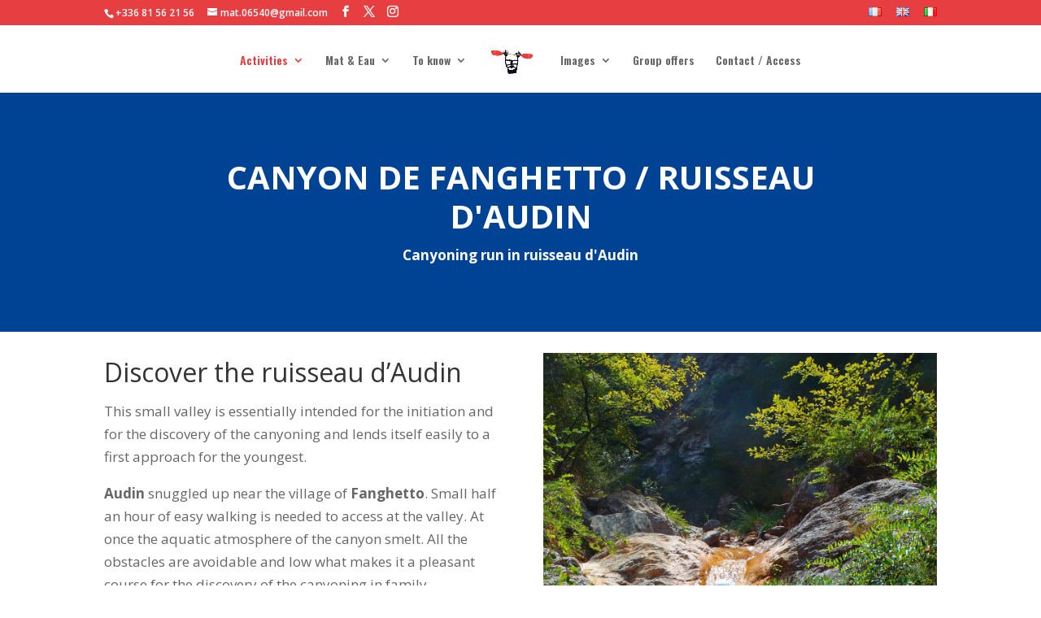

--- FILE ---
content_type: text/html; charset=UTF-8
request_url: https://www.nicerafting.com/en/whitewater-activities/canyoning-roya/canyon-of-ruisseau-daudin-fanghetto/
body_size: 12448
content:
<!DOCTYPE html>
<html lang="en-GB">
<head>
	<meta charset="UTF-8" />
<meta http-equiv="X-UA-Compatible" content="IE=edge">
	<link rel="pingback" href="https://www.nicerafting.com/xmlrpc.php" />

	<script type="text/javascript">
		document.documentElement.className = 'js';
	</script>

	<title>Canyon Ruisseau d&#039;Audin - Fanghetto, valley of Roya | Nice Rafting</title>
<link rel="alternate" href="https://www.nicerafting.com/activites-sports-eau-vive/guide-canyoning-roya/canyon-ruisseau-daudin-fanghetto/" hreflang="fr" />
<link rel="alternate" href="https://www.nicerafting.com/en/whitewater-activities/canyoning-roya/canyon-of-ruisseau-daudin-fanghetto/" hreflang="en" />
<link rel="alternate" href="https://www.nicerafting.com/it/attivita/canyoning-torrentismo/canyon-gola-ruscello-di-audin-fanghetto/" hreflang="it" />
<script type="text/javascript">
			let jqueryParams=[],jQuery=function(r){return jqueryParams=[...jqueryParams,r],jQuery},$=function(r){return jqueryParams=[...jqueryParams,r],$};window.jQuery=jQuery,window.$=jQuery;let customHeadScripts=!1;jQuery.fn=jQuery.prototype={},$.fn=jQuery.prototype={},jQuery.noConflict=function(r){if(window.jQuery)return jQuery=window.jQuery,$=window.jQuery,customHeadScripts=!0,jQuery.noConflict},jQuery.ready=function(r){jqueryParams=[...jqueryParams,r]},$.ready=function(r){jqueryParams=[...jqueryParams,r]},jQuery.load=function(r){jqueryParams=[...jqueryParams,r]},$.load=function(r){jqueryParams=[...jqueryParams,r]},jQuery.fn.ready=function(r){jqueryParams=[...jqueryParams,r]},$.fn.ready=function(r){jqueryParams=[...jqueryParams,r]};</script><meta name="dc.title" content="Canyon Ruisseau d&#039;Audin - Fanghetto, valley of Roya | Nice Rafting">
<meta name="dc.description" content="Canyoning run in the Fanghetto canyon : ruisseau d&#039;Audin, in the Roya valley, near Nice, with Mat &amp; Eau.">
<meta name="dc.relation" content="https://www.nicerafting.com/en/whitewater-activities/canyoning-roya/canyon-of-ruisseau-daudin-fanghetto/">
<meta name="dc.source" content="https://www.nicerafting.com/">
<meta name="dc.language" content="en_GB">
<meta name="description" content="Canyoning run in the Fanghetto canyon : ruisseau d&#039;Audin, in the Roya valley, near Nice, with Mat &amp; Eau.">
<meta name="robots" content="index, follow, max-snippet:-1, max-image-preview:large, max-video-preview:-1">
<link rel="canonical" href="https://www.nicerafting.com/en/whitewater-activities/canyoning-roya/canyon-of-ruisseau-daudin-fanghetto/">
<meta property="og:url" content="https://www.nicerafting.com/en/whitewater-activities/canyoning-roya/canyon-of-ruisseau-daudin-fanghetto/">
<meta property="og:site_name" content="Nice Rafting">
<meta property="og:locale" content="en_GB">
<meta property="og:locale:alternate" content="fr_FR">
<meta property="og:locale:alternate" content="it_IT">
<meta property="og:type" content="article">
<meta property="article:author" content="https://www.facebook.com/mateteau.rafting">
<meta property="article:publisher" content="https://www.facebook.com/mateteau.rafting">
<meta property="og:title" content="Canyon Ruisseau d&#039;Audin - Fanghetto, valley of Roya | Nice Rafting">
<meta property="og:description" content="Canyoning run in the Fanghetto canyon : ruisseau d&#039;Audin, in the Roya valley, near Nice, with Mat &amp; Eau.">
<meta property="og:image" content="https://www.nicerafting.com/wp-content/uploads/2018/06/Logo-mat-et-eau-nice-rafting.png">
<meta property="og:image:secure_url" content="https://www.nicerafting.com/wp-content/uploads/2018/06/Logo-mat-et-eau-nice-rafting.png">
<meta property="og:image:width" content="600">
<meta property="og:image:height" content="390">
<meta property="og:image:alt" content="Logo Mat&amp;eau">
<meta name="twitter:card" content="summary">
<meta name="twitter:site" content="@nice_rafting">
<meta name="twitter:creator" content="@nice_rafting">
<meta name="twitter:title" content="Canyon Ruisseau d&#039;Audin - Fanghetto, valley of Roya | Nice Rafting">
<meta name="twitter:description" content="Canyoning run in the Fanghetto canyon : ruisseau d&#039;Audin, in the Roya valley, near Nice, with Mat &amp; Eau.">
<meta name="twitter:image" content="https://www.nicerafting.com/wp-content/uploads/2016/11/nice-canyoning-rafting-breil-sur-roya-e1485429389582.jpg">
<link rel='dns-prefetch' href='//fonts.googleapis.com' />
<link rel="alternate" type="application/rss+xml" title="Nice Rafting &raquo; Feed" href="https://www.nicerafting.com/en/feed/" />
<link rel="alternate" type="application/rss+xml" title="Nice Rafting &raquo; Comments Feed" href="https://www.nicerafting.com/en/comments/feed/" />
<meta content="Nice Rafting pour Mat &amp; Eau v.1.0.0" name="generator"/><style id='wp-block-library-theme-inline-css' type='text/css'>
.wp-block-audio :where(figcaption){color:#555;font-size:13px;text-align:center}.is-dark-theme .wp-block-audio :where(figcaption){color:#ffffffa6}.wp-block-audio{margin:0 0 1em}.wp-block-code{border:1px solid #ccc;border-radius:4px;font-family:Menlo,Consolas,monaco,monospace;padding:.8em 1em}.wp-block-embed :where(figcaption){color:#555;font-size:13px;text-align:center}.is-dark-theme .wp-block-embed :where(figcaption){color:#ffffffa6}.wp-block-embed{margin:0 0 1em}.blocks-gallery-caption{color:#555;font-size:13px;text-align:center}.is-dark-theme .blocks-gallery-caption{color:#ffffffa6}:root :where(.wp-block-image figcaption){color:#555;font-size:13px;text-align:center}.is-dark-theme :root :where(.wp-block-image figcaption){color:#ffffffa6}.wp-block-image{margin:0 0 1em}.wp-block-pullquote{border-bottom:4px solid;border-top:4px solid;color:currentColor;margin-bottom:1.75em}.wp-block-pullquote cite,.wp-block-pullquote footer,.wp-block-pullquote__citation{color:currentColor;font-size:.8125em;font-style:normal;text-transform:uppercase}.wp-block-quote{border-left:.25em solid;margin:0 0 1.75em;padding-left:1em}.wp-block-quote cite,.wp-block-quote footer{color:currentColor;font-size:.8125em;font-style:normal;position:relative}.wp-block-quote:where(.has-text-align-right){border-left:none;border-right:.25em solid;padding-left:0;padding-right:1em}.wp-block-quote:where(.has-text-align-center){border:none;padding-left:0}.wp-block-quote.is-large,.wp-block-quote.is-style-large,.wp-block-quote:where(.is-style-plain){border:none}.wp-block-search .wp-block-search__label{font-weight:700}.wp-block-search__button{border:1px solid #ccc;padding:.375em .625em}:where(.wp-block-group.has-background){padding:1.25em 2.375em}.wp-block-separator.has-css-opacity{opacity:.4}.wp-block-separator{border:none;border-bottom:2px solid;margin-left:auto;margin-right:auto}.wp-block-separator.has-alpha-channel-opacity{opacity:1}.wp-block-separator:not(.is-style-wide):not(.is-style-dots){width:100px}.wp-block-separator.has-background:not(.is-style-dots){border-bottom:none;height:1px}.wp-block-separator.has-background:not(.is-style-wide):not(.is-style-dots){height:2px}.wp-block-table{margin:0 0 1em}.wp-block-table td,.wp-block-table th{word-break:normal}.wp-block-table :where(figcaption){color:#555;font-size:13px;text-align:center}.is-dark-theme .wp-block-table :where(figcaption){color:#ffffffa6}.wp-block-video :where(figcaption){color:#555;font-size:13px;text-align:center}.is-dark-theme .wp-block-video :where(figcaption){color:#ffffffa6}.wp-block-video{margin:0 0 1em}:root :where(.wp-block-template-part.has-background){margin-bottom:0;margin-top:0;padding:1.25em 2.375em}
</style>
<style id='wpseopress-local-business-style-inline-css' type='text/css'>
span.wp-block-wpseopress-local-business-field{margin-right:8px}

</style>
<style id='wpseopress-table-of-contents-style-inline-css' type='text/css'>
.wp-block-wpseopress-table-of-contents li.active>a{font-weight:bold}

</style>
<style id='global-styles-inline-css' type='text/css'>
:root{--wp--preset--aspect-ratio--square: 1;--wp--preset--aspect-ratio--4-3: 4/3;--wp--preset--aspect-ratio--3-4: 3/4;--wp--preset--aspect-ratio--3-2: 3/2;--wp--preset--aspect-ratio--2-3: 2/3;--wp--preset--aspect-ratio--16-9: 16/9;--wp--preset--aspect-ratio--9-16: 9/16;--wp--preset--color--black: #000000;--wp--preset--color--cyan-bluish-gray: #abb8c3;--wp--preset--color--white: #ffffff;--wp--preset--color--pale-pink: #f78da7;--wp--preset--color--vivid-red: #cf2e2e;--wp--preset--color--luminous-vivid-orange: #ff6900;--wp--preset--color--luminous-vivid-amber: #fcb900;--wp--preset--color--light-green-cyan: #7bdcb5;--wp--preset--color--vivid-green-cyan: #00d084;--wp--preset--color--pale-cyan-blue: #8ed1fc;--wp--preset--color--vivid-cyan-blue: #0693e3;--wp--preset--color--vivid-purple: #9b51e0;--wp--preset--gradient--vivid-cyan-blue-to-vivid-purple: linear-gradient(135deg,rgba(6,147,227,1) 0%,rgb(155,81,224) 100%);--wp--preset--gradient--light-green-cyan-to-vivid-green-cyan: linear-gradient(135deg,rgb(122,220,180) 0%,rgb(0,208,130) 100%);--wp--preset--gradient--luminous-vivid-amber-to-luminous-vivid-orange: linear-gradient(135deg,rgba(252,185,0,1) 0%,rgba(255,105,0,1) 100%);--wp--preset--gradient--luminous-vivid-orange-to-vivid-red: linear-gradient(135deg,rgba(255,105,0,1) 0%,rgb(207,46,46) 100%);--wp--preset--gradient--very-light-gray-to-cyan-bluish-gray: linear-gradient(135deg,rgb(238,238,238) 0%,rgb(169,184,195) 100%);--wp--preset--gradient--cool-to-warm-spectrum: linear-gradient(135deg,rgb(74,234,220) 0%,rgb(151,120,209) 20%,rgb(207,42,186) 40%,rgb(238,44,130) 60%,rgb(251,105,98) 80%,rgb(254,248,76) 100%);--wp--preset--gradient--blush-light-purple: linear-gradient(135deg,rgb(255,206,236) 0%,rgb(152,150,240) 100%);--wp--preset--gradient--blush-bordeaux: linear-gradient(135deg,rgb(254,205,165) 0%,rgb(254,45,45) 50%,rgb(107,0,62) 100%);--wp--preset--gradient--luminous-dusk: linear-gradient(135deg,rgb(255,203,112) 0%,rgb(199,81,192) 50%,rgb(65,88,208) 100%);--wp--preset--gradient--pale-ocean: linear-gradient(135deg,rgb(255,245,203) 0%,rgb(182,227,212) 50%,rgb(51,167,181) 100%);--wp--preset--gradient--electric-grass: linear-gradient(135deg,rgb(202,248,128) 0%,rgb(113,206,126) 100%);--wp--preset--gradient--midnight: linear-gradient(135deg,rgb(2,3,129) 0%,rgb(40,116,252) 100%);--wp--preset--font-size--small: 13px;--wp--preset--font-size--medium: 20px;--wp--preset--font-size--large: 36px;--wp--preset--font-size--x-large: 42px;--wp--preset--spacing--20: 0.44rem;--wp--preset--spacing--30: 0.67rem;--wp--preset--spacing--40: 1rem;--wp--preset--spacing--50: 1.5rem;--wp--preset--spacing--60: 2.25rem;--wp--preset--spacing--70: 3.38rem;--wp--preset--spacing--80: 5.06rem;--wp--preset--shadow--natural: 6px 6px 9px rgba(0, 0, 0, 0.2);--wp--preset--shadow--deep: 12px 12px 50px rgba(0, 0, 0, 0.4);--wp--preset--shadow--sharp: 6px 6px 0px rgba(0, 0, 0, 0.2);--wp--preset--shadow--outlined: 6px 6px 0px -3px rgba(255, 255, 255, 1), 6px 6px rgba(0, 0, 0, 1);--wp--preset--shadow--crisp: 6px 6px 0px rgba(0, 0, 0, 1);}:root { --wp--style--global--content-size: 823px;--wp--style--global--wide-size: 1080px; }:where(body) { margin: 0; }.wp-site-blocks > .alignleft { float: left; margin-right: 2em; }.wp-site-blocks > .alignright { float: right; margin-left: 2em; }.wp-site-blocks > .aligncenter { justify-content: center; margin-left: auto; margin-right: auto; }:where(.is-layout-flex){gap: 0.5em;}:where(.is-layout-grid){gap: 0.5em;}.is-layout-flow > .alignleft{float: left;margin-inline-start: 0;margin-inline-end: 2em;}.is-layout-flow > .alignright{float: right;margin-inline-start: 2em;margin-inline-end: 0;}.is-layout-flow > .aligncenter{margin-left: auto !important;margin-right: auto !important;}.is-layout-constrained > .alignleft{float: left;margin-inline-start: 0;margin-inline-end: 2em;}.is-layout-constrained > .alignright{float: right;margin-inline-start: 2em;margin-inline-end: 0;}.is-layout-constrained > .aligncenter{margin-left: auto !important;margin-right: auto !important;}.is-layout-constrained > :where(:not(.alignleft):not(.alignright):not(.alignfull)){max-width: var(--wp--style--global--content-size);margin-left: auto !important;margin-right: auto !important;}.is-layout-constrained > .alignwide{max-width: var(--wp--style--global--wide-size);}body .is-layout-flex{display: flex;}.is-layout-flex{flex-wrap: wrap;align-items: center;}.is-layout-flex > :is(*, div){margin: 0;}body .is-layout-grid{display: grid;}.is-layout-grid > :is(*, div){margin: 0;}body{padding-top: 0px;padding-right: 0px;padding-bottom: 0px;padding-left: 0px;}:root :where(.wp-element-button, .wp-block-button__link){background-color: #32373c;border-width: 0;color: #fff;font-family: inherit;font-size: inherit;line-height: inherit;padding: calc(0.667em + 2px) calc(1.333em + 2px);text-decoration: none;}.has-black-color{color: var(--wp--preset--color--black) !important;}.has-cyan-bluish-gray-color{color: var(--wp--preset--color--cyan-bluish-gray) !important;}.has-white-color{color: var(--wp--preset--color--white) !important;}.has-pale-pink-color{color: var(--wp--preset--color--pale-pink) !important;}.has-vivid-red-color{color: var(--wp--preset--color--vivid-red) !important;}.has-luminous-vivid-orange-color{color: var(--wp--preset--color--luminous-vivid-orange) !important;}.has-luminous-vivid-amber-color{color: var(--wp--preset--color--luminous-vivid-amber) !important;}.has-light-green-cyan-color{color: var(--wp--preset--color--light-green-cyan) !important;}.has-vivid-green-cyan-color{color: var(--wp--preset--color--vivid-green-cyan) !important;}.has-pale-cyan-blue-color{color: var(--wp--preset--color--pale-cyan-blue) !important;}.has-vivid-cyan-blue-color{color: var(--wp--preset--color--vivid-cyan-blue) !important;}.has-vivid-purple-color{color: var(--wp--preset--color--vivid-purple) !important;}.has-black-background-color{background-color: var(--wp--preset--color--black) !important;}.has-cyan-bluish-gray-background-color{background-color: var(--wp--preset--color--cyan-bluish-gray) !important;}.has-white-background-color{background-color: var(--wp--preset--color--white) !important;}.has-pale-pink-background-color{background-color: var(--wp--preset--color--pale-pink) !important;}.has-vivid-red-background-color{background-color: var(--wp--preset--color--vivid-red) !important;}.has-luminous-vivid-orange-background-color{background-color: var(--wp--preset--color--luminous-vivid-orange) !important;}.has-luminous-vivid-amber-background-color{background-color: var(--wp--preset--color--luminous-vivid-amber) !important;}.has-light-green-cyan-background-color{background-color: var(--wp--preset--color--light-green-cyan) !important;}.has-vivid-green-cyan-background-color{background-color: var(--wp--preset--color--vivid-green-cyan) !important;}.has-pale-cyan-blue-background-color{background-color: var(--wp--preset--color--pale-cyan-blue) !important;}.has-vivid-cyan-blue-background-color{background-color: var(--wp--preset--color--vivid-cyan-blue) !important;}.has-vivid-purple-background-color{background-color: var(--wp--preset--color--vivid-purple) !important;}.has-black-border-color{border-color: var(--wp--preset--color--black) !important;}.has-cyan-bluish-gray-border-color{border-color: var(--wp--preset--color--cyan-bluish-gray) !important;}.has-white-border-color{border-color: var(--wp--preset--color--white) !important;}.has-pale-pink-border-color{border-color: var(--wp--preset--color--pale-pink) !important;}.has-vivid-red-border-color{border-color: var(--wp--preset--color--vivid-red) !important;}.has-luminous-vivid-orange-border-color{border-color: var(--wp--preset--color--luminous-vivid-orange) !important;}.has-luminous-vivid-amber-border-color{border-color: var(--wp--preset--color--luminous-vivid-amber) !important;}.has-light-green-cyan-border-color{border-color: var(--wp--preset--color--light-green-cyan) !important;}.has-vivid-green-cyan-border-color{border-color: var(--wp--preset--color--vivid-green-cyan) !important;}.has-pale-cyan-blue-border-color{border-color: var(--wp--preset--color--pale-cyan-blue) !important;}.has-vivid-cyan-blue-border-color{border-color: var(--wp--preset--color--vivid-cyan-blue) !important;}.has-vivid-purple-border-color{border-color: var(--wp--preset--color--vivid-purple) !important;}.has-vivid-cyan-blue-to-vivid-purple-gradient-background{background: var(--wp--preset--gradient--vivid-cyan-blue-to-vivid-purple) !important;}.has-light-green-cyan-to-vivid-green-cyan-gradient-background{background: var(--wp--preset--gradient--light-green-cyan-to-vivid-green-cyan) !important;}.has-luminous-vivid-amber-to-luminous-vivid-orange-gradient-background{background: var(--wp--preset--gradient--luminous-vivid-amber-to-luminous-vivid-orange) !important;}.has-luminous-vivid-orange-to-vivid-red-gradient-background{background: var(--wp--preset--gradient--luminous-vivid-orange-to-vivid-red) !important;}.has-very-light-gray-to-cyan-bluish-gray-gradient-background{background: var(--wp--preset--gradient--very-light-gray-to-cyan-bluish-gray) !important;}.has-cool-to-warm-spectrum-gradient-background{background: var(--wp--preset--gradient--cool-to-warm-spectrum) !important;}.has-blush-light-purple-gradient-background{background: var(--wp--preset--gradient--blush-light-purple) !important;}.has-blush-bordeaux-gradient-background{background: var(--wp--preset--gradient--blush-bordeaux) !important;}.has-luminous-dusk-gradient-background{background: var(--wp--preset--gradient--luminous-dusk) !important;}.has-pale-ocean-gradient-background{background: var(--wp--preset--gradient--pale-ocean) !important;}.has-electric-grass-gradient-background{background: var(--wp--preset--gradient--electric-grass) !important;}.has-midnight-gradient-background{background: var(--wp--preset--gradient--midnight) !important;}.has-small-font-size{font-size: var(--wp--preset--font-size--small) !important;}.has-medium-font-size{font-size: var(--wp--preset--font-size--medium) !important;}.has-large-font-size{font-size: var(--wp--preset--font-size--large) !important;}.has-x-large-font-size{font-size: var(--wp--preset--font-size--x-large) !important;}
:where(.wp-block-post-template.is-layout-flex){gap: 1.25em;}:where(.wp-block-post-template.is-layout-grid){gap: 1.25em;}
:where(.wp-block-columns.is-layout-flex){gap: 2em;}:where(.wp-block-columns.is-layout-grid){gap: 2em;}
:root :where(.wp-block-pullquote){font-size: 1.5em;line-height: 1.6;}
</style>
<link rel='stylesheet' id='wpo_min-header-0-css' href='https://www.nicerafting.com/wp-content/cache/wpo-minify/1762007777/assets/wpo-minify-header-44b7293c.min.css' type='text/css' media='all' />
<link rel="https://api.w.org/" href="https://www.nicerafting.com/wp-json/" /><link rel="alternate" title="JSON" type="application/json" href="https://www.nicerafting.com/wp-json/wp/v2/pages/1625" /><link rel="EditURI" type="application/rsd+xml" title="RSD" href="https://www.nicerafting.com/xmlrpc.php?rsd" />

<link rel='shortlink' href='https://www.nicerafting.com/?p=1625' />
<link rel="alternate" title="oEmbed (JSON)" type="application/json+oembed" href="https://www.nicerafting.com/wp-json/oembed/1.0/embed?url=https%3A%2F%2Fwww.nicerafting.com%2Fen%2Fwhitewater-activities%2Fcanyoning-roya%2Fcanyon-of-ruisseau-daudin-fanghetto%2F" />
<link rel="alternate" title="oEmbed (XML)" type="text/xml+oembed" href="https://www.nicerafting.com/wp-json/oembed/1.0/embed?url=https%3A%2F%2Fwww.nicerafting.com%2Fen%2Fwhitewater-activities%2Fcanyoning-roya%2Fcanyon-of-ruisseau-daudin-fanghetto%2F&#038;format=xml" />
<meta name="viewport" content="width=device-width, initial-scale=1.0, maximum-scale=1.0, user-scalable=0" /><link rel="icon" href="https://www.nicerafting.com/wp-content/uploads/2016/11/cropped-logo-mat-et-eau1-32x32.png" sizes="32x32" />
<link rel="icon" href="https://www.nicerafting.com/wp-content/uploads/2016/11/cropped-logo-mat-et-eau1-192x192.png" sizes="192x192" />
<link rel="apple-touch-icon" href="https://www.nicerafting.com/wp-content/uploads/2016/11/cropped-logo-mat-et-eau1-180x180.png" />
<meta name="msapplication-TileImage" content="https://www.nicerafting.com/wp-content/uploads/2016/11/cropped-logo-mat-et-eau1-270x270.png" />
<link rel="stylesheet" id="et-core-unified-1625-cached-inline-styles" href="https://www.nicerafting.com/wp-content/et-cache/1625/et-core-unified-1625.min.css?ver=1742992002" />
<script async src='https://www.googletagmanager.com/gtag/js?id=G-24PMR9WPWM'></script><script>
window.dataLayer = window.dataLayer || [];
function gtag(){dataLayer.push(arguments);}gtag('js', new Date());
gtag('set', 'cookie_domain', 'auto');
gtag('set', 'cookie_flags', 'SameSite=None;Secure');

 gtag('config', 'G-24PMR9WPWM' , {});

</script>
</head>
<body class="page-template-default page page-id-1625 page-child parent-pageid-1612 et_pb_button_helper_class et_fixed_nav et_show_nav et_secondary_nav_enabled et_secondary_nav_two_panels et_primary_nav_dropdown_animation_fade et_secondary_nav_dropdown_animation_fade et_header_style_split et_pb_footer_columns4 et_cover_background et_pb_gutter osx et_pb_gutters3 et_pb_pagebuilder_layout et_no_sidebar et_divi_theme et-db">
	<div id="page-container">

					<div id="top-header">
			<div class="container clearfix">

			
				<div id="et-info">
									<span id="et-info-phone">+336 81 56 21 56</span>
				
									<a href="mailto:mat.06540@gmail.com"><span id="et-info-email">mat.06540@gmail.com</span></a>
				
				<ul class="et-social-icons">

	<li class="et-social-icon et-social-facebook">
		<a href="https://www.facebook.com/mateteau.rafting" class="icon" target="_blank">
			<span>Facebook</span>
		</a>
	</li>
	<li class="et-social-icon et-social-twitter">
		<a href="https://twitter.com/nice_rafting" class="icon" target="_blank">
			<span>Twitter</span>
		</a>
	</li>
	<li class="et-social-icon et-social-instagram">
		<a href="https://www.instagram.com/nicerafting/" class="icon" target="_blank">
			<span>Instagram</span>
		</a>
	</li>
</ul>				</div>

			
				<div id="et-secondary-menu">
				<div class="et_duplicate_social_icons">
								<ul class="et-social-icons">

	<li class="et-social-icon et-social-facebook">
		<a href="https://www.facebook.com/mateteau.rafting" class="icon" target="_blank">
			<span>Facebook</span>
		</a>
	</li>
	<li class="et-social-icon et-social-twitter">
		<a href="https://twitter.com/nice_rafting" class="icon" target="_blank">
			<span>Twitter</span>
		</a>
	</li>
	<li class="et-social-icon et-social-instagram">
		<a href="https://www.instagram.com/nicerafting/" class="icon" target="_blank">
			<span>Instagram</span>
		</a>
	</li>
</ul>
							</div><ul id="et-secondary-nav" class="menu"><li class="lang-item lang-item-2 lang-item-fr lang-item-first menu-item menu-item-type-custom menu-item-object-custom menu-item-6781-fr"><a href="https://www.nicerafting.com/activites-sports-eau-vive/guide-canyoning-roya/canyon-ruisseau-daudin-fanghetto/" hreflang="fr-FR" lang="fr-FR"><img src="[data-uri]" alt="Français" width="16" height="11" style="width: 16px; height: 11px;" /></a></li>
<li class="lang-item lang-item-5 lang-item-en current-lang menu-item menu-item-type-custom menu-item-object-custom menu-item-6781-en"><a href="https://www.nicerafting.com/en/whitewater-activities/canyoning-roya/canyon-of-ruisseau-daudin-fanghetto/" hreflang="en-GB" lang="en-GB"><img src="[data-uri]" alt="English" width="16" height="11" style="width: 16px; height: 11px;" /></a></li>
<li class="lang-item lang-item-9 lang-item-it menu-item menu-item-type-custom menu-item-object-custom menu-item-6781-it"><a href="https://www.nicerafting.com/it/attivita/canyoning-torrentismo/canyon-gola-ruscello-di-audin-fanghetto/" hreflang="it-IT" lang="it-IT"><img src="[data-uri]" alt="Italiano" width="16" height="11" style="width: 16px; height: 11px;" /></a></li>
</ul>				</div>

			</div>
		</div>
		
	
			<header id="main-header" data-height-onload="66">
			<div class="container clearfix et_menu_container">
							<div class="logo_container">
					<span class="logo_helper"></span>
					<a href="https://www.nicerafting.com/en/">
						<img src="/wp-content/uploads/2016/11/logo-mat-et-eau1.png" width="300" height="195" alt="Nice Rafting" id="logo" data-height-percentage="54" />
					</a>
				</div>
							<div id="et-top-navigation" data-height="66" data-fixed-height="40">
											<nav id="top-menu-nav">
						<ul id="top-menu" class="nav"><li id="menu-item-1584" class="menu-item menu-item-type-post_type menu-item-object-page current-page-ancestor current-menu-ancestor current_page_ancestor menu-item-has-children menu-item-1584"><a href="https://www.nicerafting.com/en/whitewater-activities/">Activities</a>
<ul class="sub-menu">
	<li id="menu-item-1585" class="menu-item menu-item-type-post_type menu-item-object-page menu-item-1585"><a href="https://www.nicerafting.com/en/whitewater-activities/canoe-raft-roya/">Canoe-raft</a></li>
	<li id="menu-item-1671" class="menu-item menu-item-type-post_type menu-item-object-page menu-item-1671"><a href="https://www.nicerafting.com/en/whitewater-activities/hydrospeed-roya/">Hydrospeed</a></li>
	<li id="menu-item-1670" class="menu-item menu-item-type-post_type menu-item-object-page menu-item-1670"><a href="https://www.nicerafting.com/en/whitewater-activities/kayak-raft-roya/">Kayak-raft</a></li>
	<li id="menu-item-1669" class="menu-item menu-item-type-post_type menu-item-object-page menu-item-1669"><a href="https://www.nicerafting.com/en/whitewater-activities/rafting-roya/">Rafting</a></li>
	<li id="menu-item-1678" class="menu-item menu-item-type-post_type menu-item-object-page current-page-ancestor current-menu-ancestor current-menu-parent current-page-parent current_page_parent current_page_ancestor menu-item-has-children menu-item-1678"><a href="https://www.nicerafting.com/en/whitewater-activities/canyoning-roya/">Canyoning</a>
	<ul class="sub-menu">
		<li id="menu-item-1684" class="menu-item menu-item-type-post_type menu-item-object-page current-menu-item page_item page-item-1625 current_page_item menu-item-1684"><a href="https://www.nicerafting.com/en/whitewater-activities/canyoning-roya/canyon-of-ruisseau-daudin-fanghetto/" aria-current="page">Canyon of Ruisseau d&#8217;Audin &#8211; Fanghetto</a></li>
		<li id="menu-item-29389" class="menu-item menu-item-type-post_type menu-item-object-page menu-item-29389"><a href="https://www.nicerafting.com/activites-sports-eau-vive/guide-canyoning-roya/canyon-de-carleva-inferieur/">Canyon de Carléva inférieur</a></li>
		<li id="menu-item-1681" class="menu-item menu-item-type-post_type menu-item-object-page menu-item-1681"><a href="https://www.nicerafting.com/en/whitewater-activities/canyoning-roya/canyon-of-maglia/">Canyon of Maglia</a></li>
		<li id="menu-item-1673" class="menu-item menu-item-type-post_type menu-item-object-page menu-item-1673"><a href="https://www.nicerafting.com/en/whitewater-activities/canyoning-roya/canyon-rio-abellio/">Canyon Rio Abellio</a></li>
		<li id="menu-item-1683" class="menu-item menu-item-type-post_type menu-item-object-page menu-item-1683"><a href="https://www.nicerafting.com/en/whitewater-activities/canyoning-roya/canyon-of-riou-de-la-bollene/">Canyon of Riou de la Bollène</a></li>
		<li id="menu-item-1680" class="menu-item menu-item-type-post_type menu-item-object-page menu-item-1680"><a href="https://www.nicerafting.com/en/whitewater-activities/canyoning-roya/canyon-of-carleva/">Canyon of Carleva</a></li>
		<li id="menu-item-1672" class="menu-item menu-item-type-post_type menu-item-object-page menu-item-1672"><a href="https://www.nicerafting.com/en/whitewater-activities/canyoning-roya/canyon-rio-barbaira/">Canyon Rio Barbaira</a></li>
		<li id="menu-item-1682" class="menu-item menu-item-type-post_type menu-item-object-page menu-item-1682"><a href="https://www.nicerafting.com/en/whitewater-activities/canyoning-roya/canyon-of-morghe-maglia/">Canyon of Morghé Maglia</a></li>
		<li id="menu-item-1685" class="menu-item menu-item-type-post_type menu-item-object-page menu-item-1685"><a href="https://www.nicerafting.com/en/whitewater-activities/canyoning-roya/canyon-of-bendola/">Canyon of Bendola</a></li>
	</ul>
</li>
	<li id="menu-item-1668" class="menu-item menu-item-type-post_type menu-item-object-page menu-item-1668"><a href="https://www.nicerafting.com/en/whitewater-activities/aquatic-hike-roya/">Aquatic hike</a></li>
	<li id="menu-item-1666" class="menu-item menu-item-type-post_type menu-item-object-page menu-item-1666"><a href="https://www.nicerafting.com/en/whitewater-activities/via-ferrata-roya/">Via ferrata</a></li>
</ul>
</li>
<li id="menu-item-1583" class="menu-item menu-item-type-post_type menu-item-object-page menu-item-has-children menu-item-1583"><a href="https://www.nicerafting.com/en/mat-and-eau-roya/">Mat &#038; Eau</a>
<ul class="sub-menu">
	<li id="menu-item-1664" class="menu-item menu-item-type-post_type menu-item-object-page menu-item-1664"><a href="https://www.nicerafting.com/en/mat-and-eau-roya/the-shop/">The shop</a></li>
	<li id="menu-item-1665" class="menu-item menu-item-type-post_type menu-item-object-page menu-item-1665"><a href="https://www.nicerafting.com/en/mat-and-eau-roya/the-team/">The team</a></li>
	<li id="menu-item-1659" class="menu-item menu-item-type-post_type menu-item-object-page menu-item-1659"><a href="https://www.nicerafting.com/en/mat-and-eau-roya/press-review/">Press review</a></li>
	<li id="menu-item-1663" class="menu-item menu-item-type-post_type menu-item-object-page menu-item-1663"><a href="https://www.nicerafting.com/en/mat-and-eau-roya/the-partners/">Partners</a></li>
</ul>
</li>
<li id="menu-item-1586" class="menu-item menu-item-type-post_type menu-item-object-page menu-item-has-children menu-item-1586"><a href="https://www.nicerafting.com/en/to-know/">To know</a>
<ul class="sub-menu">
	<li id="menu-item-1686" class="menu-item menu-item-type-post_type menu-item-object-page menu-item-1686"><a href="https://www.nicerafting.com/en/to-know/conditions-for-white-water-sports/">Conditions for white water sports</a></li>
	<li id="menu-item-1587" class="menu-item menu-item-type-post_type menu-item-object-page menu-item-1587"><a href="https://www.nicerafting.com/en/to-know/fauna-in-roya/">Fauna in Roya</a></li>
	<li id="menu-item-1598" class="menu-item menu-item-type-post_type menu-item-object-page menu-item-has-children menu-item-1598"><a href="https://www.nicerafting.com/en/to-know/rivers-or-valleys/">Rivers or valleys</a>
	<ul class="sub-menu">
		<li id="menu-item-1674" class="menu-item menu-item-type-post_type menu-item-object-page menu-item-1674"><a href="https://www.nicerafting.com/en/to-know/rivers-or-valleys/the-roya/">The Roya</a></li>
		<li id="menu-item-1675" class="menu-item menu-item-type-post_type menu-item-object-page menu-item-1675"><a href="https://www.nicerafting.com/en/to-know/rivers-or-valleys/the-var/">The Var</a></li>
		<li id="menu-item-1676" class="menu-item menu-item-type-post_type menu-item-object-page menu-item-1676"><a href="https://www.nicerafting.com/en/to-know/rivers-or-valleys/the-verdon/">The Verdon</a></li>
		<li id="menu-item-1677" class="menu-item menu-item-type-post_type menu-item-object-page menu-item-1677"><a href="https://www.nicerafting.com/en/to-know/rivers-or-valleys/the-vesubie/">The Vésubie</a></li>
	</ul>
</li>
</ul>
</li>
<li id="menu-item-6771" class="menu-item menu-item-type-custom menu-item-object-custom menu-item-has-children menu-item-6771"><a href="#">Images</a>
<ul class="sub-menu">
	<li id="menu-item-6779" class="menu-item menu-item-type-post_type menu-item-object-page menu-item-6779"><a href="https://www.nicerafting.com/images-rafting-canyoning/photos/">Photos</a></li>
	<li id="menu-item-6780" class="menu-item menu-item-type-post_type menu-item-object-page menu-item-6780"><a href="https://www.nicerafting.com/images-rafting-canyoning/videos/">Vidéos</a></li>
</ul>
</li>
<li id="menu-item-1581" class="menu-item menu-item-type-post_type menu-item-object-page menu-item-1581"><a href="https://www.nicerafting.com/en/group-offers/">Group offers</a></li>
<li id="menu-item-1580" class="menu-item menu-item-type-post_type menu-item-object-page menu-item-1580"><a href="https://www.nicerafting.com/en/contact-access/">Contact / Access</a></li>
</ul>						</nav>
					
					
					
					
					<div id="et_mobile_nav_menu">
				<div class="mobile_nav closed">
					<span class="select_page">Select Page</span>
					<span class="mobile_menu_bar mobile_menu_bar_toggle"></span>
				</div>
			</div>				</div> <!-- #et-top-navigation -->
			</div> <!-- .container -->
					</header> <!-- #main-header -->
			<div id="et-main-area">
	
<div id="main-content">


			
				<article id="post-1625" class="post-1625 page type-page status-publish hentry">

				
					<div class="entry-content">
					<div class="et-l et-l--post">
			<div class="et_builder_inner_content et_pb_gutters3">
		<div class="et_pb_section et_pb_section_0 et_pb_with_background et_pb_fullwidth_section et_section_regular" >
				
				
				
				
				
				
				<section class="et_pb_module et_pb_fullwidth_header et_pb_fullwidth_header_0 et_hover_enabled et_pb_text_align_center et_pb_bg_layout_dark">
				
				
				
				
				<div class="et_pb_fullwidth_header_container center">
					<div class="header-content-container center">
					<div class="header-content">
						
						<h1 class="et_pb_module_header">Canyon de Fanghetto / Ruisseau d'Audin </h1>
						<span class="et_pb_fullwidth_header_subhead">Canyoning run in ruisseau d'Audin </span>
						<div class="et_pb_header_content_wrapper"></div>
						
					</div>
				</div>
					
				</div>
				<div class="et_pb_fullwidth_header_overlay"></div>
				<div class="et_pb_fullwidth_header_scroll"></div>
			</section>
				
				
			</div><div class="et_pb_section et_pb_section_1 et_section_regular" >
				
				
				
				
				
				
				<div class="et_pb_row et_pb_row_0">
				<div class="et_pb_column et_pb_column_1_2 et_pb_column_0  et_pb_css_mix_blend_mode_passthrough">
				
				
				
				
				<div class="et_pb_module et_pb_text et_pb_text_0  et_pb_text_align_left et_pb_bg_layout_light">
				
				
				
				
				<div class="et_pb_text_inner"><h2>Discover the ruisseau d&#8217;Audin</h2>
<p>This small valley is essentially intended for the initiation and for the discovery of the canyoning and lends itself easily to a first approach for the youngest.</p>
<p><strong>Audin</strong> snuggled up near the village of <strong>Fanghetto</strong>. Small half an hour of easy walking is needed to access at the valley. At once the aquatic atmosphere of the canyon smelt. All the obstacles are avoidable and low what makes it a pleasant course for the discovery of the canyoning in family.</p>
<p>The natural slides are many and the jumps easy.</div>
			</div><div class="et_pb_module et_pb_text et_pb_text_1  et_pb_text_align_left et_pb_bg_layout_light">
				
				
				
				
				<div class="et_pb_text_inner"><div class="et_pb_text et_pb_module et_pb_bg_layout_light et_pb_text_align_left et_pb_text_1">
<div class="et_pb_text et_pb_module et_pb_bg_layout_light et_pb_text_align_left et_pb_text_1">
<div class="et_pb_text et_pb_module et_pb_bg_layout_dark et_pb_text_align_center et_pb_text_1">
<blockquote><p>Live a unique moment with Mat &amp; Eau</p></blockquote>
</div>
</div>
</div></div>
			</div><div class="et_pb_module et_pb_blurb et_pb_blurb_0  et_pb_text_align_left  et_pb_blurb_position_left et_pb_bg_layout_dark">
				
				
				
				
				<div class="et_pb_blurb_content">
					<div class="et_pb_main_blurb_image"><span class="et_pb_image_wrap"><span class="et-waypoint et_pb_animation_off et_pb_animation_off_tablet et_pb_animation_off_phone et-pb-icon"></span></span></div>
					<div class="et_pb_blurb_container">
						<h4 class="et_pb_module_header"><span>Characteristics</span></h4>
						<div class="et_pb_blurb_description"><ul>
<li><strong>Verticality</strong>: no ropes and abseiling.</li>
<li><strong>Dumping</strong>: avoidable jumps and swum parts.</li>
<li><strong>Duration</strong>: approximately 3 hours.</li>
<li><strong>Approach walking to go</strong>: 40 min.</li>
<li><strong>Walking of return</strong>: 15 min.</li>
<li><strong>Temperature of the water</strong>: between 16 and 19°C.</li>
</ul></div>
					</div>
				</div>
			</div>
			</div><div class="et_pb_column et_pb_column_1_2 et_pb_column_1  et_pb_css_mix_blend_mode_passthrough et-last-child">
				
				
				
				
				<div class="et_pb_module et_pb_gallery et_pb_gallery_0  et_pb_bg_layout_light et_pb_slider et_pb_gallery_fullwidth">
				<div class="et_pb_gallery_items et_post_gallery clearfix" data-per_page="4"><div class="et_pb_gallery_item et_pb_bg_layout_light et_pb_gallery_item_0_0"><div class="et_pb_gallery_image landscape">
					<a href="https://www.nicerafting.com/wp-content/uploads/2016/12/canyoning-canyon-audin-fanghetto-5.jpg" title="Tobogan canyon Audin à Fanghetto">
					<img fetchpriority="high" decoding="async" width="1149" height="1532" src="https://www.nicerafting.com/wp-content/uploads/2016/12/canyoning-canyon-audin-fanghetto-5.jpg" alt="Tobogan canyon Audin à Fanghetto" class="wp-image-849" srcset="https://www.nicerafting.com/wp-content/uploads/2016/12/canyoning-canyon-audin-fanghetto-5.jpg 1149w, https://www.nicerafting.com/wp-content/uploads/2016/12/canyoning-canyon-audin-fanghetto-5-225x300.jpg 225w, https://www.nicerafting.com/wp-content/uploads/2016/12/canyoning-canyon-audin-fanghetto-5-768x1024.jpg 768w, https://www.nicerafting.com/wp-content/uploads/2016/12/canyoning-canyon-audin-fanghetto-5-1080x1440.jpg 1080w" sizes="(max-width: 1149px) 100vw, 1149px" />
					
				</a>
				</div></div><div class="et_pb_gallery_item et_pb_bg_layout_light et_pb_gallery_item_0_1"><div class="et_pb_gallery_image landscape">
					<a href="https://www.nicerafting.com/wp-content/uploads/2016/12/canyoning-canyon-audin-fanghetto-1.jpg" title="Chutes canyon Audin à Fanghetto">
					<img loading="lazy" decoding="async" width="575" height="431" src="https://www.nicerafting.com/wp-content/uploads/2016/12/canyoning-canyon-audin-fanghetto-1.jpg" alt="Chutes canyon Audin à Fanghetto" class="wp-image-845" srcset="https://www.nicerafting.com/wp-content/uploads/2016/12/canyoning-canyon-audin-fanghetto-1.jpg 575w, https://www.nicerafting.com/wp-content/uploads/2016/12/canyoning-canyon-audin-fanghetto-1-300x225.jpg 300w, https://www.nicerafting.com/wp-content/uploads/2016/12/canyoning-canyon-audin-fanghetto-1-510x382.jpg 510w" sizes="(max-width: 575px) 100vw, 575px" />
					
				</a>
				</div></div><div class="et_pb_gallery_item et_pb_bg_layout_light et_pb_gallery_item_0_2"><div class="et_pb_gallery_image landscape">
					<a href="https://www.nicerafting.com/wp-content/uploads/2016/12/canyoning-canyon-audin-fanghetto-2.jpg" title="Chute canyon Audin à Fanghetto">
					<img loading="lazy" decoding="async" width="575" height="431" src="https://www.nicerafting.com/wp-content/uploads/2016/12/canyoning-canyon-audin-fanghetto-2.jpg" alt="Chute canyon Audin à Fanghetto" class="wp-image-846" srcset="https://www.nicerafting.com/wp-content/uploads/2016/12/canyoning-canyon-audin-fanghetto-2.jpg 575w, https://www.nicerafting.com/wp-content/uploads/2016/12/canyoning-canyon-audin-fanghetto-2-300x225.jpg 300w, https://www.nicerafting.com/wp-content/uploads/2016/12/canyoning-canyon-audin-fanghetto-2-510x382.jpg 510w" sizes="(max-width: 575px) 100vw, 575px" />
					
				</a>
				</div></div><div class="et_pb_gallery_item et_pb_bg_layout_light et_pb_gallery_item_0_3"><div class="et_pb_gallery_image landscape">
					<a href="https://www.nicerafting.com/wp-content/uploads/2016/12/canyoning-canyon-audin-fanghetto-3.jpg" title="Vasque canyon Audin à Fanghetto">
					<img loading="lazy" decoding="async" width="575" height="431" src="https://www.nicerafting.com/wp-content/uploads/2016/12/canyoning-canyon-audin-fanghetto-3.jpg" alt="Vasque canyon Audin à Fanghetto" class="wp-image-847" srcset="https://www.nicerafting.com/wp-content/uploads/2016/12/canyoning-canyon-audin-fanghetto-3.jpg 575w, https://www.nicerafting.com/wp-content/uploads/2016/12/canyoning-canyon-audin-fanghetto-3-300x225.jpg 300w, https://www.nicerafting.com/wp-content/uploads/2016/12/canyoning-canyon-audin-fanghetto-3-510x382.jpg 510w" sizes="(max-width: 575px) 100vw, 575px" />
					
				</a>
				</div></div><div class="et_pb_gallery_item et_pb_bg_layout_light et_pb_gallery_item_0_4"><div class="et_pb_gallery_image landscape">
					<a href="https://www.nicerafting.com/wp-content/uploads/2016/12/canyoning-canyon-audin-fanghetto-4.jpg" title="Vasque canyon Audin à Fanghetto">
					<img loading="lazy" decoding="async" width="575" height="431" src="https://www.nicerafting.com/wp-content/uploads/2016/12/canyoning-canyon-audin-fanghetto-4.jpg" alt="Vasque canyon Audin à Fanghetto" class="wp-image-848" srcset="https://www.nicerafting.com/wp-content/uploads/2016/12/canyoning-canyon-audin-fanghetto-4.jpg 575w, https://www.nicerafting.com/wp-content/uploads/2016/12/canyoning-canyon-audin-fanghetto-4-300x225.jpg 300w, https://www.nicerafting.com/wp-content/uploads/2016/12/canyoning-canyon-audin-fanghetto-4-510x382.jpg 510w" sizes="(max-width: 575px) 100vw, 575px" />
					
				</a>
				</div></div></div></div><div class="et_pb_button_module_wrapper et_pb_button_0_wrapper et_pb_button_alignment_center et_pb_module ">
				<a class="et_pb_button et_pb_button_0 et_hover_enabled et_pb_bg_layout_light" href="/images-rafting-canyoning/galeries-photos-des-activites/">See more photos</a>
			</div>
			</div>
				
				
				
				
			</div><div class="et_pb_row et_pb_row_1">
				<div class="et_pb_column et_pb_column_1_2 et_pb_column_2  et_pb_css_mix_blend_mode_passthrough">
				
				
				
				
				<div class="et_pb_module et_pb_blurb et_pb_blurb_1  et_pb_text_align_justified  et_pb_blurb_position_left et_pb_bg_layout_dark">
				
				
				
				
				<div class="et_pb_blurb_content">
					<div class="et_pb_main_blurb_image"><span class="et_pb_image_wrap"><span class="et-waypoint et_pb_animation_top et_pb_animation_top_tablet et_pb_animation_top_phone et-pb-icon"></span></span></div>
					<div class="et_pb_blurb_container">
						<h4 class="et_pb_module_header"><span>To know</span></h4>
						<div class="et_pb_blurb_description"><strong>Supplied Equipment</strong>: wetsuit, socks, helmet, harness and ropes.</p>
<p><strong>Equipment to be planned</strong>: an old pair of sport shoes, swimsuit, towel and replacement clothes, energy stick.</div>
					</div>
				</div>
			</div>
			</div><div class="et_pb_column et_pb_column_1_2 et_pb_column_3  et_pb_css_mix_blend_mode_passthrough et-last-child">
				
				
				
				
				<div class="et_pb_module et_pb_blurb et_pb_blurb_2  et_pb_text_align_left  et_pb_blurb_position_left et_pb_bg_layout_light">
				
				
				
				
				<div class="et_pb_blurb_content">
					<div class="et_pb_main_blurb_image"><span class="et_pb_image_wrap"><span class="et-waypoint et_pb_animation_top et_pb_animation_top_tablet et_pb_animation_top_phone et-pb-icon"></span></span></div>
					<div class="et_pb_blurb_container">
						<h4 class="et_pb_module_header"><span>Public</span></h4>
						<div class="et_pb_blurb_description"><strong>All levels. From 8 years old.</strong></p>
<p><img loading="lazy" decoding="async" class="aligncenter size-full wp-image-1248" src="https://www.nicerafting.com/wp-content/uploads/2016/12/mateteau-picto-niveaux-1.png" alt="Picto et légende des niveaux : vert pour débutant, rouge pour sportif, noir pour expert" width="390" height="85" srcset="https://www.nicerafting.com/wp-content/uploads/2016/12/mateteau-picto-niveaux-1.png 390w, https://www.nicerafting.com/wp-content/uploads/2016/12/mateteau-picto-niveaux-1-300x65.png 300w" sizes="(max-width: 390px) 100vw, 390px" /></div>
					</div>
				</div>
			</div>
			</div>
				
				
				
				
			</div><div class="et_pb_row et_pb_row_2">
				<div class="et_pb_column et_pb_column_1_2 et_pb_column_4  et_pb_css_mix_blend_mode_passthrough">
				
				
				
				
				<div class="et_pb_module et_pb_pricing_tables_0 debutant et_hover_enabled et_pb_pricing clearfix et_pb_pricing_1 et_pb_no_featured_in_first_row">
				
				
				
				
				<div class="et_pb_pricing_table_wrap">
					<div class="et_pb_pricing_table et_pb_pricing_table_0">
				
				
				
				
				<div class="et_pb_pricing_heading">
					<h2 class="et_pb_pricing_title">Canyoning run in ruisseau d&#039;Audin</h2>
					<span class="et_pb_best_value">All levels</span>
				</div>
				<div class="et_pb_pricing_content_top">
					<span class="et_pb_et_price"><span class="et_pb_dollar_sign">€</span><span class="et_pb_sum">65</span><span class="et_pb_frequency"><span class="et_pb_frequency_slash">/</span>pers.</span></span>
				</div>
				<div class="et_pb_pricing_content">
					<ul class="et_pb_pricing"><li><span>Descent of the canyon with State-certified guide.</span></li></ul>
				</div>
				
			</div>
				</div>
			</div>
			</div><div class="et_pb_column et_pb_column_1_2 et_pb_column_5  et_pb_css_mix_blend_mode_passthrough et-last-child">
				
				
				
				
				<div class="et_pb_module et_pb_text et_pb_text_2  et_pb_text_align_left et_pb_bg_layout_light">
				
				
				
				
				<div class="et_pb_text_inner"><h2>Video extract of canyoning</h2></div>
			</div><div class="et_pb_module et_pb_video et_pb_video_0">
				
				
				
				
				<div class="et_pb_video_box"><iframe loading="lazy" title="Canyoning (extrait) - Mat &amp; Eau" width="1080" height="608" src="https://www.youtube.com/embed/4fACffOewQU?feature=oembed"  allow="accelerometer; autoplay; clipboard-write; encrypted-media; gyroscope; picture-in-picture; web-share" referrerpolicy="strict-origin-when-cross-origin" allowfullscreen></iframe></div>
				
			</div>
			</div>
				
				
				
				
			</div>
				
				
			</div><div class="et_pb_section et_pb_section_2 et_pb_with_background et_pb_fullwidth_section et_section_regular" >
				
				
				
				
				
				
				<div class="et_pb_module et_pb_fullwidth_code et_pb_fullwidth_code_0 reservation">
				
				
				
				
				<div class="et_pb_code_inner"><p class="text-center"><a class="et_pb_button et_pb_more_button reserver" href="https://book.trekker.fr/mat-eau/hydrospeed-demi-journee" target="_blank" rel="noopener noreferrer">Book online !</a>
<p class="text-center" style="margin-top: 6px;">
or by phone : <br />
<a href="tel:+33681562156"><span class="et-info-phone">+33(0)6 81 56 21 56</span></a>

<p class="text-center">
<a href="/en/whitewater-activities/" class="button">Other activities</a>
</div>
			</div>
				
				
			</div>		</div>
	</div>
						</div>

				
				</article>

			

</div>


			<footer id="main-footer">
				
<div class="container">
	<div id="footer-widgets" class="clearfix">
		<div class="footer-widget"><div id="text-6" class="fwidget et_pb_widget widget_text">			<div class="textwidget"><div class="et_pb_blurb et_pb_module et_pb_bg_layout_light et_pb_blurb_position_left">
<div class="et_pb_blurb_content">
<div class="et_pb_main_blurb_image"><span class="et-pb-icon et-waypoint et_pb_animation_off et-animated" style="color: #004394;"></span></div>
<div class="et_pb_blurb_container">
<h4>Location</h4>
<p>31 Avenue des Combattants en AFN,<br>
06540 Breil-sur-Roya<br>
Alpes-Maritimes<br>
Côte d'Azur and Mercantour
<a href="/en/contact-access/"><strong>Contact and acces</strong></a></p>
</div>
</div> <!-- .et_pb_blurb_content -->
</div></div>
		</div></div><div class="footer-widget"><div id="text-3" class="fwidget et_pb_widget widget_text">			<div class="textwidget"><p>
<a href="http://www.entreprises.gouv.fr/marques-nationales-tourisme/presentation-la-marque-qualite-tourisme" target="_blank" title="Mat & Eau est labélisé Qualité Tourisme. Visiter leur site (nouvelle fenêtre)"><img class="size-medium wp-image-392 aligncenter" src="/wp-content/uploads/2017/01/Logo_Qualite-Tourisme.png" alt="Logo du label qualité tourisme"></a></p></div>
		</div></div><div class="footer-widget"><div id="text-4" class="fwidget et_pb_widget widget_text">			<div class="textwidget"><div id="TA_certificateOfExcellence233" class="TA_certificateOfExcellence"><ul id="1Y9ny2Fqch" class="TA_links z5PNWgDLe"><li id="xkgxwZtX3x1n" class="iOvDlPhG"><a target="_blank" href="https://www.tripadvisor.fr/Attraction_Review-g635584-d5541726-Reviews-Mat_eau_sport_d_eau_vive-Breil_sur_Roya_French_Riviera_Cote_d_Azur_Provence.html"><img src="https://www.tripadvisor.fr/img/cdsi/img2/awards/CoE2016_WidgetAsset-14348-2.png" alt="TripAdvisor" class="widCOEImg" id="CDSWIDCOELOGO"/></a></li></ul></div><script src="https://www.jscache.com/wejs?wtype=certificateOfExcellence&amp;uniq=233&amp;locationId=5541726&amp;lang=fr&amp;year=2016&amp;display_version=2"></script></div>
		</div></div><div class="footer-widget"><div id="text-5" class="fwidget et_pb_widget widget_text">			<div class="textwidget"><p>
<img class="size-medium wp-image-392 aligncenter" src="/wp-content/uploads/2016/11/ancv-cheques-vacances.png" title="Nous acceptons les chèques vacances" alt="Logo des chèques vacances"></a></p></div>
		</div></div>	</div>
</div>


		
				<div id="et-footer-nav">
					<div class="container">
						<ul id="menu-footer-anglais" class="bottom-nav"><li id="menu-item-28936" class="menu-item menu-item-type-post_type menu-item-object-page menu-item-28936"><a href="https://www.nicerafting.com/en/contact-access/">Contact / Access</a></li>
<li id="menu-item-28935" class="menu-item menu-item-type-post_type menu-item-object-page menu-item-28935"><a href="https://www.nicerafting.com/en/legal-information/">Legal information</a></li>
<li id="menu-item-28934" class="menu-item menu-item-type-post_type menu-item-object-page menu-item-28934"><a href="https://www.nicerafting.com/en/site-map/">Site map</a></li>
</ul>					</div>
				</div> <!-- #et-footer-nav -->

			
				<div id="footer-bottom">
					<div class="container clearfix">
				<ul class="et-social-icons">

	<li class="et-social-icon et-social-facebook">
		<a href="https://www.facebook.com/mateteau.rafting" class="icon" target="_blank">
			<span>Facebook</span>
		</a>
	</li>
	<li class="et-social-icon et-social-twitter">
		<a href="https://twitter.com/nice_rafting" class="icon" target="_blank">
			<span>Twitter</span>
		</a>
	</li>
	<li class="et-social-icon et-social-instagram">
		<a href="https://www.instagram.com/nicerafting/" class="icon" target="_blank">
			<span>Instagram</span>
		</a>
	</li>
</ul>
					<p>
						<span class="copyright">&copy; 2026 Mat & Eau Rafting - Breil-sur-Roya, Alpes-Maritimes (06)</span>
					</p>
					</div>	<!-- .container -->
				</div>
			</footer> <!-- #main-footer -->
		</div> <!-- #et-main-area -->


	</div> <!-- #page-container -->

	<link rel='stylesheet' id='wpo_min-footer-0-css' href='https://www.nicerafting.com/wp-content/cache/wpo-minify/1762007777/assets/wpo-minify-footer-2cf010ea.min.css' type='text/css' media='all' />
<script type="text/javascript" id="pll_cookie_script-js-after">
/* <![CDATA[ */
(function() {
				var expirationDate = new Date();
				expirationDate.setTime( expirationDate.getTime() + 31536000 * 1000 );
				document.cookie = "pll_language=en; expires=" + expirationDate.toUTCString() + "; path=/; secure; SameSite=Lax";
			}());
/* ]]> */
</script>
<script type="text/javascript" src="https://www.nicerafting.com/wp-includes/js/jquery/jquery.min.js" id="jquery-core-js"></script>
<script type="text/javascript" src="https://www.nicerafting.com/wp-includes/js/jquery/jquery-migrate.min.js" id="jquery-migrate-js"></script>
<script type="text/javascript" id="jquery-js-after">
/* <![CDATA[ */
jqueryParams.length&&$.each(jqueryParams,function(e,r){if("function"==typeof r){var n=String(r);n.replace("$","jQuery");var a=new Function("return "+n)();$(document).ready(a)}});
/* ]]> */
</script>
<script type="text/javascript" id="divi-custom-script-js-extra">
/* <![CDATA[ */
var DIVI = {"item_count":"%d Item","items_count":"%d Items"};
var et_builder_utils_params = {"condition":{"diviTheme":true,"extraTheme":false},"scrollLocations":["app","top"],"builderScrollLocations":{"desktop":"app","tablet":"app","phone":"app"},"onloadScrollLocation":"app","builderType":"fe"};
var et_frontend_scripts = {"builderCssContainerPrefix":"#et-boc","builderCssLayoutPrefix":"#et-boc .et-l"};
var et_pb_custom = {"ajaxurl":"https:\/\/www.nicerafting.com\/wp-admin\/admin-ajax.php","images_uri":"https:\/\/www.nicerafting.com\/wp-content\/themes\/Divi\/images","builder_images_uri":"https:\/\/www.nicerafting.com\/wp-content\/themes\/Divi\/includes\/builder\/images","et_frontend_nonce":"bec9b86e0c","subscription_failed":"Please, check the fields below to make sure you entered the correct information.","et_ab_log_nonce":"f0e961b70b","fill_message":"Please, fill in the following fields:","contact_error_message":"Please, fix the following errors:","invalid":"Invalid email","captcha":"Captcha","prev":"Prev","previous":"Previous","next":"Next","wrong_captcha":"You entered the wrong number in captcha.","wrong_checkbox":"Checkbox","ignore_waypoints":"no","is_divi_theme_used":"1","widget_search_selector":".widget_search","ab_tests":[],"is_ab_testing_active":"","page_id":"1625","unique_test_id":"","ab_bounce_rate":"5","is_cache_plugin_active":"yes","is_shortcode_tracking":"","tinymce_uri":"https:\/\/www.nicerafting.com\/wp-content\/themes\/Divi\/includes\/builder\/frontend-builder\/assets\/vendors","accent_color":"#245ec1","waypoints_options":[]};
var et_pb_box_shadow_elements = [];
/* ]]> */
</script>
<script type="text/javascript" src="https://www.nicerafting.com/wp-content/themes/Divi/js/scripts.min.js" id="divi-custom-script-js"></script>
<script type="text/javascript" src="https://www.nicerafting.com/wp-content/themes/Divi/core/admin/js/es6-promise.auto.min.js" id="es6-promise-js"></script>
<script type="text/javascript" src="https://www.google.com/recaptcha/api.js?render=6LdJr_MUAAAAAB5SMyZWkseVjxWE9UVIbM8kfOwJ&amp;ver=4.27.4" id="et-recaptcha-v3-js"></script>
<script type="text/javascript" id="wpo_min-footer-5-js-extra">
/* <![CDATA[ */
var et_core_api_spam_recaptcha = {"site_key":"6LdJr_MUAAAAAB5SMyZWkseVjxWE9UVIbM8kfOwJ","page_action":{"action":"canyon_of_ruisseau_daudin_fanghetto"}};
/* ]]> */
</script>
<script type="text/javascript" src="https://www.nicerafting.com/wp-content/cache/wpo-minify/1762007777/assets/wpo-minify-footer-et-core-api-spam-recaptcha1742990054.min.js" id="wpo_min-footer-5-js"></script>
<script type="text/javascript" src="https://www.nicerafting.com/wp-content/cache/wpo-minify/1762007777/assets/wpo-minify-footer-et-core-common1742990054.min.js" id="wpo_min-footer-6-js"></script>
<script type="text/javascript" src="https://www.nicerafting.com/wp-content/cache/wpo-minify/1762007777/assets/wpo-minify-footer-fitvids1742990056.min.js" id="wpo_min-footer-7-js"></script>
<script type="text/javascript" src="https://www.nicerafting.com/wp-content/cache/wpo-minify/1762007777/assets/wpo-minify-footer-magnific-popup1742990056.min.js" id="wpo_min-footer-8-js"></script>
<script type="text/javascript" src="https://www.nicerafting.com/wp-content/cache/wpo-minify/1762007777/assets/wpo-minify-footer-salvattore1742990056.min.js" id="wpo_min-footer-9-js"></script>
</body>
</html>

--- FILE ---
content_type: text/html; charset=utf-8
request_url: https://www.google.com/recaptcha/api2/anchor?ar=1&k=6LdJr_MUAAAAAB5SMyZWkseVjxWE9UVIbM8kfOwJ&co=aHR0cHM6Ly93d3cubmljZXJhZnRpbmcuY29tOjQ0Mw..&hl=en&v=N67nZn4AqZkNcbeMu4prBgzg&size=invisible&anchor-ms=20000&execute-ms=30000&cb=y6pw1knd8ljt
body_size: 48532
content:
<!DOCTYPE HTML><html dir="ltr" lang="en"><head><meta http-equiv="Content-Type" content="text/html; charset=UTF-8">
<meta http-equiv="X-UA-Compatible" content="IE=edge">
<title>reCAPTCHA</title>
<style type="text/css">
/* cyrillic-ext */
@font-face {
  font-family: 'Roboto';
  font-style: normal;
  font-weight: 400;
  font-stretch: 100%;
  src: url(//fonts.gstatic.com/s/roboto/v48/KFO7CnqEu92Fr1ME7kSn66aGLdTylUAMa3GUBHMdazTgWw.woff2) format('woff2');
  unicode-range: U+0460-052F, U+1C80-1C8A, U+20B4, U+2DE0-2DFF, U+A640-A69F, U+FE2E-FE2F;
}
/* cyrillic */
@font-face {
  font-family: 'Roboto';
  font-style: normal;
  font-weight: 400;
  font-stretch: 100%;
  src: url(//fonts.gstatic.com/s/roboto/v48/KFO7CnqEu92Fr1ME7kSn66aGLdTylUAMa3iUBHMdazTgWw.woff2) format('woff2');
  unicode-range: U+0301, U+0400-045F, U+0490-0491, U+04B0-04B1, U+2116;
}
/* greek-ext */
@font-face {
  font-family: 'Roboto';
  font-style: normal;
  font-weight: 400;
  font-stretch: 100%;
  src: url(//fonts.gstatic.com/s/roboto/v48/KFO7CnqEu92Fr1ME7kSn66aGLdTylUAMa3CUBHMdazTgWw.woff2) format('woff2');
  unicode-range: U+1F00-1FFF;
}
/* greek */
@font-face {
  font-family: 'Roboto';
  font-style: normal;
  font-weight: 400;
  font-stretch: 100%;
  src: url(//fonts.gstatic.com/s/roboto/v48/KFO7CnqEu92Fr1ME7kSn66aGLdTylUAMa3-UBHMdazTgWw.woff2) format('woff2');
  unicode-range: U+0370-0377, U+037A-037F, U+0384-038A, U+038C, U+038E-03A1, U+03A3-03FF;
}
/* math */
@font-face {
  font-family: 'Roboto';
  font-style: normal;
  font-weight: 400;
  font-stretch: 100%;
  src: url(//fonts.gstatic.com/s/roboto/v48/KFO7CnqEu92Fr1ME7kSn66aGLdTylUAMawCUBHMdazTgWw.woff2) format('woff2');
  unicode-range: U+0302-0303, U+0305, U+0307-0308, U+0310, U+0312, U+0315, U+031A, U+0326-0327, U+032C, U+032F-0330, U+0332-0333, U+0338, U+033A, U+0346, U+034D, U+0391-03A1, U+03A3-03A9, U+03B1-03C9, U+03D1, U+03D5-03D6, U+03F0-03F1, U+03F4-03F5, U+2016-2017, U+2034-2038, U+203C, U+2040, U+2043, U+2047, U+2050, U+2057, U+205F, U+2070-2071, U+2074-208E, U+2090-209C, U+20D0-20DC, U+20E1, U+20E5-20EF, U+2100-2112, U+2114-2115, U+2117-2121, U+2123-214F, U+2190, U+2192, U+2194-21AE, U+21B0-21E5, U+21F1-21F2, U+21F4-2211, U+2213-2214, U+2216-22FF, U+2308-230B, U+2310, U+2319, U+231C-2321, U+2336-237A, U+237C, U+2395, U+239B-23B7, U+23D0, U+23DC-23E1, U+2474-2475, U+25AF, U+25B3, U+25B7, U+25BD, U+25C1, U+25CA, U+25CC, U+25FB, U+266D-266F, U+27C0-27FF, U+2900-2AFF, U+2B0E-2B11, U+2B30-2B4C, U+2BFE, U+3030, U+FF5B, U+FF5D, U+1D400-1D7FF, U+1EE00-1EEFF;
}
/* symbols */
@font-face {
  font-family: 'Roboto';
  font-style: normal;
  font-weight: 400;
  font-stretch: 100%;
  src: url(//fonts.gstatic.com/s/roboto/v48/KFO7CnqEu92Fr1ME7kSn66aGLdTylUAMaxKUBHMdazTgWw.woff2) format('woff2');
  unicode-range: U+0001-000C, U+000E-001F, U+007F-009F, U+20DD-20E0, U+20E2-20E4, U+2150-218F, U+2190, U+2192, U+2194-2199, U+21AF, U+21E6-21F0, U+21F3, U+2218-2219, U+2299, U+22C4-22C6, U+2300-243F, U+2440-244A, U+2460-24FF, U+25A0-27BF, U+2800-28FF, U+2921-2922, U+2981, U+29BF, U+29EB, U+2B00-2BFF, U+4DC0-4DFF, U+FFF9-FFFB, U+10140-1018E, U+10190-1019C, U+101A0, U+101D0-101FD, U+102E0-102FB, U+10E60-10E7E, U+1D2C0-1D2D3, U+1D2E0-1D37F, U+1F000-1F0FF, U+1F100-1F1AD, U+1F1E6-1F1FF, U+1F30D-1F30F, U+1F315, U+1F31C, U+1F31E, U+1F320-1F32C, U+1F336, U+1F378, U+1F37D, U+1F382, U+1F393-1F39F, U+1F3A7-1F3A8, U+1F3AC-1F3AF, U+1F3C2, U+1F3C4-1F3C6, U+1F3CA-1F3CE, U+1F3D4-1F3E0, U+1F3ED, U+1F3F1-1F3F3, U+1F3F5-1F3F7, U+1F408, U+1F415, U+1F41F, U+1F426, U+1F43F, U+1F441-1F442, U+1F444, U+1F446-1F449, U+1F44C-1F44E, U+1F453, U+1F46A, U+1F47D, U+1F4A3, U+1F4B0, U+1F4B3, U+1F4B9, U+1F4BB, U+1F4BF, U+1F4C8-1F4CB, U+1F4D6, U+1F4DA, U+1F4DF, U+1F4E3-1F4E6, U+1F4EA-1F4ED, U+1F4F7, U+1F4F9-1F4FB, U+1F4FD-1F4FE, U+1F503, U+1F507-1F50B, U+1F50D, U+1F512-1F513, U+1F53E-1F54A, U+1F54F-1F5FA, U+1F610, U+1F650-1F67F, U+1F687, U+1F68D, U+1F691, U+1F694, U+1F698, U+1F6AD, U+1F6B2, U+1F6B9-1F6BA, U+1F6BC, U+1F6C6-1F6CF, U+1F6D3-1F6D7, U+1F6E0-1F6EA, U+1F6F0-1F6F3, U+1F6F7-1F6FC, U+1F700-1F7FF, U+1F800-1F80B, U+1F810-1F847, U+1F850-1F859, U+1F860-1F887, U+1F890-1F8AD, U+1F8B0-1F8BB, U+1F8C0-1F8C1, U+1F900-1F90B, U+1F93B, U+1F946, U+1F984, U+1F996, U+1F9E9, U+1FA00-1FA6F, U+1FA70-1FA7C, U+1FA80-1FA89, U+1FA8F-1FAC6, U+1FACE-1FADC, U+1FADF-1FAE9, U+1FAF0-1FAF8, U+1FB00-1FBFF;
}
/* vietnamese */
@font-face {
  font-family: 'Roboto';
  font-style: normal;
  font-weight: 400;
  font-stretch: 100%;
  src: url(//fonts.gstatic.com/s/roboto/v48/KFO7CnqEu92Fr1ME7kSn66aGLdTylUAMa3OUBHMdazTgWw.woff2) format('woff2');
  unicode-range: U+0102-0103, U+0110-0111, U+0128-0129, U+0168-0169, U+01A0-01A1, U+01AF-01B0, U+0300-0301, U+0303-0304, U+0308-0309, U+0323, U+0329, U+1EA0-1EF9, U+20AB;
}
/* latin-ext */
@font-face {
  font-family: 'Roboto';
  font-style: normal;
  font-weight: 400;
  font-stretch: 100%;
  src: url(//fonts.gstatic.com/s/roboto/v48/KFO7CnqEu92Fr1ME7kSn66aGLdTylUAMa3KUBHMdazTgWw.woff2) format('woff2');
  unicode-range: U+0100-02BA, U+02BD-02C5, U+02C7-02CC, U+02CE-02D7, U+02DD-02FF, U+0304, U+0308, U+0329, U+1D00-1DBF, U+1E00-1E9F, U+1EF2-1EFF, U+2020, U+20A0-20AB, U+20AD-20C0, U+2113, U+2C60-2C7F, U+A720-A7FF;
}
/* latin */
@font-face {
  font-family: 'Roboto';
  font-style: normal;
  font-weight: 400;
  font-stretch: 100%;
  src: url(//fonts.gstatic.com/s/roboto/v48/KFO7CnqEu92Fr1ME7kSn66aGLdTylUAMa3yUBHMdazQ.woff2) format('woff2');
  unicode-range: U+0000-00FF, U+0131, U+0152-0153, U+02BB-02BC, U+02C6, U+02DA, U+02DC, U+0304, U+0308, U+0329, U+2000-206F, U+20AC, U+2122, U+2191, U+2193, U+2212, U+2215, U+FEFF, U+FFFD;
}
/* cyrillic-ext */
@font-face {
  font-family: 'Roboto';
  font-style: normal;
  font-weight: 500;
  font-stretch: 100%;
  src: url(//fonts.gstatic.com/s/roboto/v48/KFO7CnqEu92Fr1ME7kSn66aGLdTylUAMa3GUBHMdazTgWw.woff2) format('woff2');
  unicode-range: U+0460-052F, U+1C80-1C8A, U+20B4, U+2DE0-2DFF, U+A640-A69F, U+FE2E-FE2F;
}
/* cyrillic */
@font-face {
  font-family: 'Roboto';
  font-style: normal;
  font-weight: 500;
  font-stretch: 100%;
  src: url(//fonts.gstatic.com/s/roboto/v48/KFO7CnqEu92Fr1ME7kSn66aGLdTylUAMa3iUBHMdazTgWw.woff2) format('woff2');
  unicode-range: U+0301, U+0400-045F, U+0490-0491, U+04B0-04B1, U+2116;
}
/* greek-ext */
@font-face {
  font-family: 'Roboto';
  font-style: normal;
  font-weight: 500;
  font-stretch: 100%;
  src: url(//fonts.gstatic.com/s/roboto/v48/KFO7CnqEu92Fr1ME7kSn66aGLdTylUAMa3CUBHMdazTgWw.woff2) format('woff2');
  unicode-range: U+1F00-1FFF;
}
/* greek */
@font-face {
  font-family: 'Roboto';
  font-style: normal;
  font-weight: 500;
  font-stretch: 100%;
  src: url(//fonts.gstatic.com/s/roboto/v48/KFO7CnqEu92Fr1ME7kSn66aGLdTylUAMa3-UBHMdazTgWw.woff2) format('woff2');
  unicode-range: U+0370-0377, U+037A-037F, U+0384-038A, U+038C, U+038E-03A1, U+03A3-03FF;
}
/* math */
@font-face {
  font-family: 'Roboto';
  font-style: normal;
  font-weight: 500;
  font-stretch: 100%;
  src: url(//fonts.gstatic.com/s/roboto/v48/KFO7CnqEu92Fr1ME7kSn66aGLdTylUAMawCUBHMdazTgWw.woff2) format('woff2');
  unicode-range: U+0302-0303, U+0305, U+0307-0308, U+0310, U+0312, U+0315, U+031A, U+0326-0327, U+032C, U+032F-0330, U+0332-0333, U+0338, U+033A, U+0346, U+034D, U+0391-03A1, U+03A3-03A9, U+03B1-03C9, U+03D1, U+03D5-03D6, U+03F0-03F1, U+03F4-03F5, U+2016-2017, U+2034-2038, U+203C, U+2040, U+2043, U+2047, U+2050, U+2057, U+205F, U+2070-2071, U+2074-208E, U+2090-209C, U+20D0-20DC, U+20E1, U+20E5-20EF, U+2100-2112, U+2114-2115, U+2117-2121, U+2123-214F, U+2190, U+2192, U+2194-21AE, U+21B0-21E5, U+21F1-21F2, U+21F4-2211, U+2213-2214, U+2216-22FF, U+2308-230B, U+2310, U+2319, U+231C-2321, U+2336-237A, U+237C, U+2395, U+239B-23B7, U+23D0, U+23DC-23E1, U+2474-2475, U+25AF, U+25B3, U+25B7, U+25BD, U+25C1, U+25CA, U+25CC, U+25FB, U+266D-266F, U+27C0-27FF, U+2900-2AFF, U+2B0E-2B11, U+2B30-2B4C, U+2BFE, U+3030, U+FF5B, U+FF5D, U+1D400-1D7FF, U+1EE00-1EEFF;
}
/* symbols */
@font-face {
  font-family: 'Roboto';
  font-style: normal;
  font-weight: 500;
  font-stretch: 100%;
  src: url(//fonts.gstatic.com/s/roboto/v48/KFO7CnqEu92Fr1ME7kSn66aGLdTylUAMaxKUBHMdazTgWw.woff2) format('woff2');
  unicode-range: U+0001-000C, U+000E-001F, U+007F-009F, U+20DD-20E0, U+20E2-20E4, U+2150-218F, U+2190, U+2192, U+2194-2199, U+21AF, U+21E6-21F0, U+21F3, U+2218-2219, U+2299, U+22C4-22C6, U+2300-243F, U+2440-244A, U+2460-24FF, U+25A0-27BF, U+2800-28FF, U+2921-2922, U+2981, U+29BF, U+29EB, U+2B00-2BFF, U+4DC0-4DFF, U+FFF9-FFFB, U+10140-1018E, U+10190-1019C, U+101A0, U+101D0-101FD, U+102E0-102FB, U+10E60-10E7E, U+1D2C0-1D2D3, U+1D2E0-1D37F, U+1F000-1F0FF, U+1F100-1F1AD, U+1F1E6-1F1FF, U+1F30D-1F30F, U+1F315, U+1F31C, U+1F31E, U+1F320-1F32C, U+1F336, U+1F378, U+1F37D, U+1F382, U+1F393-1F39F, U+1F3A7-1F3A8, U+1F3AC-1F3AF, U+1F3C2, U+1F3C4-1F3C6, U+1F3CA-1F3CE, U+1F3D4-1F3E0, U+1F3ED, U+1F3F1-1F3F3, U+1F3F5-1F3F7, U+1F408, U+1F415, U+1F41F, U+1F426, U+1F43F, U+1F441-1F442, U+1F444, U+1F446-1F449, U+1F44C-1F44E, U+1F453, U+1F46A, U+1F47D, U+1F4A3, U+1F4B0, U+1F4B3, U+1F4B9, U+1F4BB, U+1F4BF, U+1F4C8-1F4CB, U+1F4D6, U+1F4DA, U+1F4DF, U+1F4E3-1F4E6, U+1F4EA-1F4ED, U+1F4F7, U+1F4F9-1F4FB, U+1F4FD-1F4FE, U+1F503, U+1F507-1F50B, U+1F50D, U+1F512-1F513, U+1F53E-1F54A, U+1F54F-1F5FA, U+1F610, U+1F650-1F67F, U+1F687, U+1F68D, U+1F691, U+1F694, U+1F698, U+1F6AD, U+1F6B2, U+1F6B9-1F6BA, U+1F6BC, U+1F6C6-1F6CF, U+1F6D3-1F6D7, U+1F6E0-1F6EA, U+1F6F0-1F6F3, U+1F6F7-1F6FC, U+1F700-1F7FF, U+1F800-1F80B, U+1F810-1F847, U+1F850-1F859, U+1F860-1F887, U+1F890-1F8AD, U+1F8B0-1F8BB, U+1F8C0-1F8C1, U+1F900-1F90B, U+1F93B, U+1F946, U+1F984, U+1F996, U+1F9E9, U+1FA00-1FA6F, U+1FA70-1FA7C, U+1FA80-1FA89, U+1FA8F-1FAC6, U+1FACE-1FADC, U+1FADF-1FAE9, U+1FAF0-1FAF8, U+1FB00-1FBFF;
}
/* vietnamese */
@font-face {
  font-family: 'Roboto';
  font-style: normal;
  font-weight: 500;
  font-stretch: 100%;
  src: url(//fonts.gstatic.com/s/roboto/v48/KFO7CnqEu92Fr1ME7kSn66aGLdTylUAMa3OUBHMdazTgWw.woff2) format('woff2');
  unicode-range: U+0102-0103, U+0110-0111, U+0128-0129, U+0168-0169, U+01A0-01A1, U+01AF-01B0, U+0300-0301, U+0303-0304, U+0308-0309, U+0323, U+0329, U+1EA0-1EF9, U+20AB;
}
/* latin-ext */
@font-face {
  font-family: 'Roboto';
  font-style: normal;
  font-weight: 500;
  font-stretch: 100%;
  src: url(//fonts.gstatic.com/s/roboto/v48/KFO7CnqEu92Fr1ME7kSn66aGLdTylUAMa3KUBHMdazTgWw.woff2) format('woff2');
  unicode-range: U+0100-02BA, U+02BD-02C5, U+02C7-02CC, U+02CE-02D7, U+02DD-02FF, U+0304, U+0308, U+0329, U+1D00-1DBF, U+1E00-1E9F, U+1EF2-1EFF, U+2020, U+20A0-20AB, U+20AD-20C0, U+2113, U+2C60-2C7F, U+A720-A7FF;
}
/* latin */
@font-face {
  font-family: 'Roboto';
  font-style: normal;
  font-weight: 500;
  font-stretch: 100%;
  src: url(//fonts.gstatic.com/s/roboto/v48/KFO7CnqEu92Fr1ME7kSn66aGLdTylUAMa3yUBHMdazQ.woff2) format('woff2');
  unicode-range: U+0000-00FF, U+0131, U+0152-0153, U+02BB-02BC, U+02C6, U+02DA, U+02DC, U+0304, U+0308, U+0329, U+2000-206F, U+20AC, U+2122, U+2191, U+2193, U+2212, U+2215, U+FEFF, U+FFFD;
}
/* cyrillic-ext */
@font-face {
  font-family: 'Roboto';
  font-style: normal;
  font-weight: 900;
  font-stretch: 100%;
  src: url(//fonts.gstatic.com/s/roboto/v48/KFO7CnqEu92Fr1ME7kSn66aGLdTylUAMa3GUBHMdazTgWw.woff2) format('woff2');
  unicode-range: U+0460-052F, U+1C80-1C8A, U+20B4, U+2DE0-2DFF, U+A640-A69F, U+FE2E-FE2F;
}
/* cyrillic */
@font-face {
  font-family: 'Roboto';
  font-style: normal;
  font-weight: 900;
  font-stretch: 100%;
  src: url(//fonts.gstatic.com/s/roboto/v48/KFO7CnqEu92Fr1ME7kSn66aGLdTylUAMa3iUBHMdazTgWw.woff2) format('woff2');
  unicode-range: U+0301, U+0400-045F, U+0490-0491, U+04B0-04B1, U+2116;
}
/* greek-ext */
@font-face {
  font-family: 'Roboto';
  font-style: normal;
  font-weight: 900;
  font-stretch: 100%;
  src: url(//fonts.gstatic.com/s/roboto/v48/KFO7CnqEu92Fr1ME7kSn66aGLdTylUAMa3CUBHMdazTgWw.woff2) format('woff2');
  unicode-range: U+1F00-1FFF;
}
/* greek */
@font-face {
  font-family: 'Roboto';
  font-style: normal;
  font-weight: 900;
  font-stretch: 100%;
  src: url(//fonts.gstatic.com/s/roboto/v48/KFO7CnqEu92Fr1ME7kSn66aGLdTylUAMa3-UBHMdazTgWw.woff2) format('woff2');
  unicode-range: U+0370-0377, U+037A-037F, U+0384-038A, U+038C, U+038E-03A1, U+03A3-03FF;
}
/* math */
@font-face {
  font-family: 'Roboto';
  font-style: normal;
  font-weight: 900;
  font-stretch: 100%;
  src: url(//fonts.gstatic.com/s/roboto/v48/KFO7CnqEu92Fr1ME7kSn66aGLdTylUAMawCUBHMdazTgWw.woff2) format('woff2');
  unicode-range: U+0302-0303, U+0305, U+0307-0308, U+0310, U+0312, U+0315, U+031A, U+0326-0327, U+032C, U+032F-0330, U+0332-0333, U+0338, U+033A, U+0346, U+034D, U+0391-03A1, U+03A3-03A9, U+03B1-03C9, U+03D1, U+03D5-03D6, U+03F0-03F1, U+03F4-03F5, U+2016-2017, U+2034-2038, U+203C, U+2040, U+2043, U+2047, U+2050, U+2057, U+205F, U+2070-2071, U+2074-208E, U+2090-209C, U+20D0-20DC, U+20E1, U+20E5-20EF, U+2100-2112, U+2114-2115, U+2117-2121, U+2123-214F, U+2190, U+2192, U+2194-21AE, U+21B0-21E5, U+21F1-21F2, U+21F4-2211, U+2213-2214, U+2216-22FF, U+2308-230B, U+2310, U+2319, U+231C-2321, U+2336-237A, U+237C, U+2395, U+239B-23B7, U+23D0, U+23DC-23E1, U+2474-2475, U+25AF, U+25B3, U+25B7, U+25BD, U+25C1, U+25CA, U+25CC, U+25FB, U+266D-266F, U+27C0-27FF, U+2900-2AFF, U+2B0E-2B11, U+2B30-2B4C, U+2BFE, U+3030, U+FF5B, U+FF5D, U+1D400-1D7FF, U+1EE00-1EEFF;
}
/* symbols */
@font-face {
  font-family: 'Roboto';
  font-style: normal;
  font-weight: 900;
  font-stretch: 100%;
  src: url(//fonts.gstatic.com/s/roboto/v48/KFO7CnqEu92Fr1ME7kSn66aGLdTylUAMaxKUBHMdazTgWw.woff2) format('woff2');
  unicode-range: U+0001-000C, U+000E-001F, U+007F-009F, U+20DD-20E0, U+20E2-20E4, U+2150-218F, U+2190, U+2192, U+2194-2199, U+21AF, U+21E6-21F0, U+21F3, U+2218-2219, U+2299, U+22C4-22C6, U+2300-243F, U+2440-244A, U+2460-24FF, U+25A0-27BF, U+2800-28FF, U+2921-2922, U+2981, U+29BF, U+29EB, U+2B00-2BFF, U+4DC0-4DFF, U+FFF9-FFFB, U+10140-1018E, U+10190-1019C, U+101A0, U+101D0-101FD, U+102E0-102FB, U+10E60-10E7E, U+1D2C0-1D2D3, U+1D2E0-1D37F, U+1F000-1F0FF, U+1F100-1F1AD, U+1F1E6-1F1FF, U+1F30D-1F30F, U+1F315, U+1F31C, U+1F31E, U+1F320-1F32C, U+1F336, U+1F378, U+1F37D, U+1F382, U+1F393-1F39F, U+1F3A7-1F3A8, U+1F3AC-1F3AF, U+1F3C2, U+1F3C4-1F3C6, U+1F3CA-1F3CE, U+1F3D4-1F3E0, U+1F3ED, U+1F3F1-1F3F3, U+1F3F5-1F3F7, U+1F408, U+1F415, U+1F41F, U+1F426, U+1F43F, U+1F441-1F442, U+1F444, U+1F446-1F449, U+1F44C-1F44E, U+1F453, U+1F46A, U+1F47D, U+1F4A3, U+1F4B0, U+1F4B3, U+1F4B9, U+1F4BB, U+1F4BF, U+1F4C8-1F4CB, U+1F4D6, U+1F4DA, U+1F4DF, U+1F4E3-1F4E6, U+1F4EA-1F4ED, U+1F4F7, U+1F4F9-1F4FB, U+1F4FD-1F4FE, U+1F503, U+1F507-1F50B, U+1F50D, U+1F512-1F513, U+1F53E-1F54A, U+1F54F-1F5FA, U+1F610, U+1F650-1F67F, U+1F687, U+1F68D, U+1F691, U+1F694, U+1F698, U+1F6AD, U+1F6B2, U+1F6B9-1F6BA, U+1F6BC, U+1F6C6-1F6CF, U+1F6D3-1F6D7, U+1F6E0-1F6EA, U+1F6F0-1F6F3, U+1F6F7-1F6FC, U+1F700-1F7FF, U+1F800-1F80B, U+1F810-1F847, U+1F850-1F859, U+1F860-1F887, U+1F890-1F8AD, U+1F8B0-1F8BB, U+1F8C0-1F8C1, U+1F900-1F90B, U+1F93B, U+1F946, U+1F984, U+1F996, U+1F9E9, U+1FA00-1FA6F, U+1FA70-1FA7C, U+1FA80-1FA89, U+1FA8F-1FAC6, U+1FACE-1FADC, U+1FADF-1FAE9, U+1FAF0-1FAF8, U+1FB00-1FBFF;
}
/* vietnamese */
@font-face {
  font-family: 'Roboto';
  font-style: normal;
  font-weight: 900;
  font-stretch: 100%;
  src: url(//fonts.gstatic.com/s/roboto/v48/KFO7CnqEu92Fr1ME7kSn66aGLdTylUAMa3OUBHMdazTgWw.woff2) format('woff2');
  unicode-range: U+0102-0103, U+0110-0111, U+0128-0129, U+0168-0169, U+01A0-01A1, U+01AF-01B0, U+0300-0301, U+0303-0304, U+0308-0309, U+0323, U+0329, U+1EA0-1EF9, U+20AB;
}
/* latin-ext */
@font-face {
  font-family: 'Roboto';
  font-style: normal;
  font-weight: 900;
  font-stretch: 100%;
  src: url(//fonts.gstatic.com/s/roboto/v48/KFO7CnqEu92Fr1ME7kSn66aGLdTylUAMa3KUBHMdazTgWw.woff2) format('woff2');
  unicode-range: U+0100-02BA, U+02BD-02C5, U+02C7-02CC, U+02CE-02D7, U+02DD-02FF, U+0304, U+0308, U+0329, U+1D00-1DBF, U+1E00-1E9F, U+1EF2-1EFF, U+2020, U+20A0-20AB, U+20AD-20C0, U+2113, U+2C60-2C7F, U+A720-A7FF;
}
/* latin */
@font-face {
  font-family: 'Roboto';
  font-style: normal;
  font-weight: 900;
  font-stretch: 100%;
  src: url(//fonts.gstatic.com/s/roboto/v48/KFO7CnqEu92Fr1ME7kSn66aGLdTylUAMa3yUBHMdazQ.woff2) format('woff2');
  unicode-range: U+0000-00FF, U+0131, U+0152-0153, U+02BB-02BC, U+02C6, U+02DA, U+02DC, U+0304, U+0308, U+0329, U+2000-206F, U+20AC, U+2122, U+2191, U+2193, U+2212, U+2215, U+FEFF, U+FFFD;
}

</style>
<link rel="stylesheet" type="text/css" href="https://www.gstatic.com/recaptcha/releases/N67nZn4AqZkNcbeMu4prBgzg/styles__ltr.css">
<script nonce="qav7yZxHMjLin3sxFwIjsw" type="text/javascript">window['__recaptcha_api'] = 'https://www.google.com/recaptcha/api2/';</script>
<script type="text/javascript" src="https://www.gstatic.com/recaptcha/releases/N67nZn4AqZkNcbeMu4prBgzg/recaptcha__en.js" nonce="qav7yZxHMjLin3sxFwIjsw">
      
    </script></head>
<body><div id="rc-anchor-alert" class="rc-anchor-alert"></div>
<input type="hidden" id="recaptcha-token" value="[base64]">
<script type="text/javascript" nonce="qav7yZxHMjLin3sxFwIjsw">
      recaptcha.anchor.Main.init("[\x22ainput\x22,[\x22bgdata\x22,\x22\x22,\[base64]/[base64]/[base64]/[base64]/[base64]/[base64]/KGcoTywyNTMsTy5PKSxVRyhPLEMpKTpnKE8sMjUzLEMpLE8pKSxsKSksTykpfSxieT1mdW5jdGlvbihDLE8sdSxsKXtmb3IobD0odT1SKEMpLDApO08+MDtPLS0pbD1sPDw4fFooQyk7ZyhDLHUsbCl9LFVHPWZ1bmN0aW9uKEMsTyl7Qy5pLmxlbmd0aD4xMDQ/[base64]/[base64]/[base64]/[base64]/[base64]/[base64]/[base64]\\u003d\x22,\[base64]\\u003d\\u003d\x22,\x22FEXDsMOMw7fDn8ORLcKCQTvDiyt+XcKiHF5Yw43DnkLDu8OXwrRKFhI4w6AVw6LCssO0wqDDh8Kkw5w3LsOvw6VawofDl8OaDMKowpw7VFrCjhLCrMOpwoTDsTEDwr1DScOEwp/DisK3VcOxw5xpw4HClWU3FRU1HngVFkfCtsOlwohBWlfDlcOVPj/CinBGwpfDvMKewo7DgMKIWBJDNBF6AFEIZFrDoMOCLig9wpXDkTrDjsO6GXRtw4oHwqtnwoXCocK3w6NHb2B6GcOXQSsow504R8KZLhHCtsO3w5VvwoLDo8OhYMK6wqnCp2/[base64]/NwjCkSFPJ8OTwqpdw4kcw4fCrkfDscKQw7shFnBpwoYjw45owpAiK1AuwpXDm8KrD8OEw6jCtWMfwrM7QDpIw6LCjMKSw5Vcw6LDlSIZw5PDgg5uUcOFQcOEw6HCnGNSwrLDpzkRHlHChy8Tw5Anw7jDtB9vwowtOj/Cq8K9wojCsnTDksOPwocGU8KzZcK3dx0uwpjDuSPCk8KbTTBxdC87bBjCnQgDQ0wvw5gDSRIZf8KUwr0VwozCgMOcw6fDoMOODQEPwpbCksOmKVozw5/Dp0IZVsK0GHRufyrDucOsw6XCl8ORaMOnM00owphAXD3CksOzVGjCrMOkEMKUS3DCnsKSBw0PNsORfmbCmcOgesKfwobCvDxewqTCjlorHcO3IsOtf3MzwrzDsQpDw7k/[base64]/CsnPCu3vDqMOywo8kw47CtifDhRxLw50UwrTDksKxwoImUHjDrsKYe2Z4Zn5Nw6g+M3nCo8OJRsKzLk1gw5VqwpRtOMK1S8O2w6fDhcKqw6/DjAsOecKwOlbClH5mFwcLwqs9d3E+ZcKkBVFvd3RlUkFeYyo/J8OFDywFwpfCvmzDoMKSw5k1w5HDiTfDjXpUVsKywoTCukREAMOhBl/CrcOZwrcTw7rCoV0xwqTCicOVw63DpcKAFsKgwqTCnHtiP8Kbwpd2wrgkwqJpVFdnFRcQacKBwrXDi8O7MsOywqnDpHZZw77DjE0/wq1Ow54zw5s4dMOFEcOrw7Y2fcOdwos0Uz0QwoAFC2Nlw6kbPcOCwrnDlBzDvcKrwq3DvxDCrj/Di8OCVMOWQsK4wqtjwrQhOcOVwotWRcOrwrkSw47CsB3Co2VzMxTDpCYyBcK/wqXDssOBZkLCoH5DwpV5w7JnwpnCnTtZS1XDn8KWwowfwpzDssKwwp1LVFclwqzDt8Oxw4TDi8KKw7szWsKCworDk8KpTsKmMMOcNkZZP8OLwpPCvgM/w6bDtHY1wpBfw4DCqWRsU8KmWcKfTcOKOcOew4cCVMOsBDDCrMOmKMKywooBWl3Ci8KPwrrDj3rCsn4yLldTGGolwqjDoEfDlw3DtMOlc0vDoAHDvmTChw/CvcKrwrQIwoUxa0BCwofChVYsw6rCt8OXwo7DvXwkw4zDlVIgGHp6w6N0a8KDwp/CiEPDsHTDksOHw6kowr1CcMOPw5jCnCMcw7NfCXsWwr9VJTYQcUdOwqFgesKOMMKsI00ndcKBShzCkFfCgAnDlMKZwpbCg8KKwoxbwrAzR8O0V8OfPSQLwot6wp1hFwHDhMOrJHBtwrLDuEPCigTCpG/[base64]/DmWQUDVUFw4fCqcKAwr9zwprDkcOkRjDCsyLDssKITsKrw7fCn2zCkMOuN8OMA8OQHXN9w6YYRcKLUMOgMMKpw7zDhy7DocOCw5M1JsOoMWnDlHl/wrw4Y8OjHAZLU8OVwqp+WHXCj1PDv1vChCTCjWRgwqlUw63DmznDkR5WwrZYw5XDqjDDt8O9CW/[base64]/Dm8OLe8OHVGVIY8K+dBLCrMOmZ8K/[base64]/CgwRNFMKwAsO/w6bCvsOxw5LDoMKwKMOzw4TCm8OdwpDCm8Oqw65HwoFGZQ0NF8Knw7fDrsOqPG5YGV0Fw4QaFCDDrMOoBMOHw5DCpMK2w7jDsMOKWcORRSzDqMKJXMOjQCPDtsK8woRmw5PDssOOw7TDpzLCpWnDjcK/QjrCjXrDqVA/wqXCrMO3w64cwobCj8KRNcKlwrvCicKswqtwUsKPw6nDgjzDuk3DqDvDshPDv8K/S8Odw5nDm8OJw7rCncKCw7nDjzTCvsOaBcKLexDCvsODF8Kuw7ADH3lcMMOUfcO7LwoPdx7Cn8KiwqDDvsOEwr11wpwbKgDChWLCgxPCqcO4w5nDmQ4yw5tcCGY1w5bCsRPCtCs9A0jDjkZPwo7DgFjCjcK8wp/[base64]/[base64]/DpUB3wpnDisOgAzTCr8KRw4HDtkzDlj3CksKvwqbCh8K+wp0RSsOZwpPCjQDClwLCszvCgRxjwotNw4DDkRvDpVg+H8KuT8K0wq1mw61wDSjCrAp9wrsDXMKiOggbw6w/wrgIwq1PwqvCn8O8w4nDqcOTwr0cw5ApwpTDhsKoXiXCvcOTLsOywqZNV8KhaQQtw6ZFw4fClcKXJA19wrUGw5XChmxvw79TQiJcPsKSPwfCh8K8wq/Dqn3CtyIeWEckOcKZccOnwofDujh0QXHClMK8P8OBUB1rJiNdwqrCnQ4vIGgKw6bDjMOFw793wqvDoGQybisqw5/DnwUWw6LDtsOjw7Qgw4w0MlzCpsOOecOmw5wnKsKGw5ZSRwPDj8O7UsOHT8OOVzfCnTDDnRjCsDjCocKaH8OhcMOhHQLDmS7DqlfDqsOuwpnDs8K/w5wnDMODw7NENjLDk1fCmnzCvVjDsVRuWVzDk8Oiw5/DosKrwrPCsk9ZQnrCr3ddWcOjw4jCr8Oyw5/CpFjDkAZfTUoUDHBkWXTDk0DCjcOYwofCiMKoO8OPwrbDpsOrSm3DlkzDg1vDu8OtDsKbwqHDj8K6w5/DgsK+MjpDwoZZwpvDhV8jwrjCvsOTw7A7w69qwoLCpMKeJCDDsVTDucKHwo8yw48YTMKpw6DCuRPDncObw47Dn8OVXjjDvsOLwq/DtgrDtcK6bkjDk0Mvw4zDucOFwp84QcOZw67DlTtcw6kmw5XCocOpUsO9NzbCisOweEPDsnkwwonCrwU2wrtmw58YTm/DnXNSw4xcw7cDwophwql3wo1/[base64]/CkcOJWcOAwr3CrCzCvsOgw4oXIWMmw7wawqbCtwLCghHDtXwVdMONOcO4w7pcHsKPw7J6D2bDqnVkwp3DqS/DqElRZjLCm8O1PsOiZMOWw7sBw5koO8O4EU0HwqLDmMOow77Ds8KnNHIHIcOebMK0w4jDssOXL8KlZMOTwopoM8KzX8OPQsKOG8KQTsO4wqPCtxh3w6Ihc8K0d3wCPsKgwonDjx/ClCJiw7HClGfCnMK9wofDsS/CqcOMw5zDr8KqbsO4FTTCpsOHLMKqXgNLXHZNcQHCoGVCw7rCpinDn3TClMOzDcOSVkJGdFPDicKVwogqJyzDmcOZwpPDnsO4w58bNsOowr9iQcO9L8OMfMKpw7vCqsKed1TCuz1XT1UawpgpYMOMXi56SsObwp/DlsKLw6F1GsKJwoLDkzQpwoHDm8Oww6XDv8KvwrB1w6DCn2nDoxXCmMOKwqnCvMOFwojCo8OOw5LCjsKcRXkyMMKXw4pkwrYkDUfCrWXCo8K0w47DgsOvEMKlwprDh8O3IE9vZw0sXsKZYcOOw4TDrUnCkBMjwrTCjMK/w7zDtCbDlHrDvh/DqFzCjmUtw5AMwqtJw7ZwwoXCnRcOw5dcw7vDuMOTCsK4w5QQbMKBwrLDn3vCq0tEGFJWdMONeVXDnsK+w7InBSfDk8KfLcKseB1qw5deQWpqYR8qw7dDYkwFw7AWw7NaRMOBw7FPUcOuwqvCsnVXRcO5woTClcOeU8OHWsOmexTCosO/wqFzw7oEwrlFE8K3w5dkw5bDvsKHBMKAbGbCtMKww4/DnsKxRsKfJcObw58Mwr4AT0c8wpvDoMO3wqXCtgnDrMOKw7pdw6fDvmnCggQsLsOLwq/DswZRNU3CoHcfI8KYEcKOLMKcKXTDuy52wqrCr8OeDU/CvUwffsKrDsOAwqMRbS3DuytowpXChjh0wq/[base64]/[base64]/[base64]/CilciwqBBwp3CqsK0JApsOsK7fMOWdQzDux3DgMOtOCdtOGxuwrbCiVvDinDDsR3CvsKhY8K7IcK/w4nCusOuN3xjwpfCgsO5Lw9UwrnDuMOWwp/DmcOGRcKdEAdSw6hWwpl/wqnChMO0wqwEXyjCocKPw69YOwYfwqQNLMKNaDDChHRFQXlew5dEe8KRXcKPw6Akw7F/LsOXbCYxw693w5XDuMOtQWNVw53ChcK4wqfDucOgC3LDlEUaw4/DvhcGZ8OXNX0SaGPDoiPCkkpFw5gcAXRVw6tLcsOHchFEw4TDrgrDicKww55uwrPDr8OZwqTCqjodFsKtwp/CrsK/YsK8eADChhfDqGrDqcOPdcKPw64dwrbDtAQVwqtbwqvCqGI7w7HDrVzDqcOJwpzDqcKXDMO7QyRSw5bDuX4JFMKUwpkmwptyw6RPET0hCMK1w5ITFi9kw7NIw5HCmS0vJcK1XgMJEkrCqWXDqBZfwrJfw4nDscOtPcK2VUpGJcOcH8K/wrAbwqM8FBXClXp0HcK1E1PCoWnCusOiwpxxEcKRccOlwq1wwr5Uw6XDozEIw7YkwrRLSsO4D3Ahw4DCs8KeLTDDqcKkw4t6wpQAwoQTV3XDjm7DjS/DjxkCIxpnZMO5McKOw4QoLRfDtMKRw7LCosKwDlTDqj/Co8KzFMORIVPCgcK+w7lVwrphwrjCh3IVwpPDjgvDpsKDw7VfEiMmw5Z1wrHDpcO3UADDmQjCssKhT8OBfGpXwonDuT7ChnAsVsOjw5BLecO5dnB3wo1WUMOEeMKpUcOYD1AUwp00w6/Dm8OdwqPCh8OCwq5Gw4HDgcOCXMOcd8OhdkjChj3Ck1PCunoZwo7DjMOew5cKwovCpcKZNsOUwoNYw77CvcO+w5jDtcKCw4bDhFfCnyvDgGFyJMKaLMOVdQwOwr1RwohBwoTDp8OHAjjDsFZTJcKPGF7Ckx4LAsOZwofCmsOEwq/CkcOdPn7DpsK/wpAnw6rDiVLDgGk1wpnDhlFnwozCrMO0B8Kgw4/[base64]/DqMKkwrptSAxSwpYow63ChFzCpjVeIsOPw5PDqlXCssKRQcOcW8OfwrdCwr5NFRwAw77CgibCl8OkMcKIw4l+w5VKN8OPwqpwwrbDtihfdDYdXGRswpRmOMKew7huwrPDhsObw6wxw7TDoWHCr8Kuwo3ClmfDsAhgw5cUDlPDl256w6jDpmHCijDCpsOhwo/DisKLLMKfw794wr5rL3NIQnBhw4RGw7/DpFbDgMO4w5TCn8K6wpDDjsK2e0p/NDIBCUV5BGXDkMKkwq80w6lyFsKCY8OPw7nCscOPGcO6w6/DlXcAK8OwBWzDi3wFw6fDuSzDrn4vYsOSw5sAw5/CjVJFF0PDjcK0w6c+CMKQw5jDgMOCWsOIwocbWT3CsFLDikc2w6LClHdyWsKrJHbDmxFlw4EmbcKlJcO3P8KpRVdcwrM2wo4sw7Qlw5Q1w6bDjQo+KF0TB8KPw49OD8Onw4/DucO5CMKCw6PCvkhMHMOIdsKADHXCi3UnwoIcw6/[base64]/[base64]/[base64]/Ds09Xw5h/[base64]/[base64]/Cp3fChV0Fwq9xBMORwprDrRPCkcONw7kQwqjDt0BjwrMUe8O5dsOUQMOaWS7DvwV8VHUCGMKFMgo7wqzDgV7DmsK/w4fCqsKZST4Fw75uw5pzZFcww6vDgRbCrcKfMV7CgDzCjULCk8KrHE54MHcFwq/DgcOJMMKcwo/CqcOfJMKvLMOhAT7Ck8OJMnnCg8OTHSFDw6wDbBEewo13wrYeGsOdwp8/w5jCtMOrw4EZFGvDt002Fi3Dix/DoMOUwpHDncOtc8OTwpLCuwtVw6ITGMKEw6NPUUfClMKlQsKcwospwqNge31kIsK8w43CncOAN8K1fMKIw7vCih4Ow47CpMKiHcK5dg7Dg0MVwrPDn8KTwrLDjMK8w49hAsK/w6hAJcO6NW0fwr/DgwACZ3gPFjrDqkrDkVpETjvCvMOQw793bMKbGRBFw6FFQMKkwo1hw5nCiAEzV8OSwqVSfMK1w7kFaEVXw70Uwo40w6/DlsKqw63Drm5Yw6QQw5HDri8eYcOwwohWcsK0BEjClC3DlHIFWcKsQH/CqxdNAsOzBsOfw4bCtzTDu3obwpEIwpJ5w4FBw7PDqcOlw47DtcK/XhnDuWQGWX9NIxIfw5Rvwrorwpt2w6pnCCLCkATDm8KEwogEw4Vew6LCmVg0wozCqz/[base64]/w5TCuScjwpsfbinDv8KIwqPDvcK8LsO4cE7DucOychvDmEbCucKEw44wVcK8wp/DnVbDhcKCah5tC8KXbcOEw7fDn8K+wqc0wp/Du3I0w43Dt8OLw5xMDsOufcOpaxDCt8O9AsKewocDanErW8Knw6RqwoQkCMKwJsKJw4XCvTHDuMOwJ8OeNUPDs8OOOsKNDMOKwpBWwr/[base64]/[base64]/HcKjcMKDw5XCkcKnwo3CssKmc8KMw5PDmcKdw7R1w5BEcB8GVXctacOnWzvDh8KiecKqw6cqARFYwr1SBsOVJsKZa8OAw58wwptfCMOowr1LAsKaw7sCw7JqW8KHWcO/HsOESWJUwpfCjX3DuMK0wpzDqcKkBMKAYmZDAn47Yn8Mwp09ESXDhMO5wpsXEkUFw7VyPm3Cg8OXw6/CpUPDscOmdMOWI8KYwogSPsOFWj8KY10+ZirDngvCjMK1fcKiwrbCh8KmTi/Cr8KuWSzCrsKTNDoMKcKeW8OSw7jDkxfDhsK2w4fDucOrwpTDq1p4Kws7wrY7ezTDrsKdw5Quw7Alw4sCwr7Dh8KiNg8ew6R/w5TCkHnDosO/[base64]/CuMOzcXMew7zCucKJw7QMw49yw5jDiQ5ZwozDn1pww5/CvMOMI8KQwoAuQcKIwrZEwqA2w6bDicOaw6dvJsO5w4fCh8Ksw6RewpfCh8Oawp/[base64]/CsCXDmMOywrhSw6UyXcOmasK3w4HDu8KvRwPCgsOWw4fCjsOCKnnCrFTDvXUFwr44wqjCicOeclbDmGzDqsOzMSfDm8OxwoZ6c8OSwokQwpwONhp8TsOLKUzChMOTw5pVw7/[base64]/Dg8OxwpALw45owqTChz7ChsKTwqlHwoPCuSvCp8OfDRAyAXzDmcOFDzBVw5nDmwzCgsOgw4V2P34+wq8RB8KJaMOSw7Miwqk7RMKnw7DCmMOuPsK0wpt4IXnDhX1nRMKTdR/DpWUpwrbDlXkZw5oAN8KbOB7CrDvDq8OCaXXCgVMDw51/f8KDI8KKWFUgcnLCuFLClsKTC1jCgVnDuUB0K8KMw7gew4vCt8K6EyghIzwXFcOOw5/DrcOXwrbDgXhBw7VJQWvCksOhL2bDjcOCw7gPFMOdw6nCqRIMAMO2Q3nCriDCpsK9USxiw7tnTkXDigZOwq/CsRzCj25iw4E1w5TDsX0RK8OuQcKrwqEywodSwqMMwp3DicKswqXCgXrDs8OxQy7Dt8OgSMOqTl3Csgknwp1dA8K6w6TDg8OPw70hw55mwpBOUynDiWjCog87w4zDgMOEYMOsO0EGwp4/wp7Cr8K2wrHCt8Kbw6HCncKVwrd1w5YMDyUxw6MRZ8OWw63Dlg9/bz8NcMOnwqXDh8ObK1DDuF7CtxNhA8KWw6bDk8KDwrLCskEwwqPCt8OJc8O1woMdKRHCtMK6diEzwq3DtTXDnQpIwolLA0wHaG3Dm3/Cp8KNHk/DusOOwoAST8OXwrjDl8OQw6TCg8KzwpfCsXXClXHDu8OlNnHDssOGXjPDmMOZwofCkFXCnMOQPyPCtsKOasKbwovClTrDiRlCw5QDN1DCpcOED8K7TMO/RMOcU8KrwpoMaHfCtFTDj8KERsKMw7bDulHCt1FkwrzCmMO0wovDtMKnNDbDnMOhw5ISAhDCkMKwI3EwRGjDqMKKYA8NM8Kqe8KHR8KFwr/[base64]/[base64]/Dt0wlFUs8HsOUwoITVsKkw4gvTXXClsKGUmrDp8Oiw6ZZw5PDn8KBw5J4ezEOw4/Cki4OwpBecR8Vw7rDvsKTw7HDo8KHwrYTwr/[base64]/HDoGwpvCpTTDrl/[base64]/[base64]/[base64]/[base64]/IcKqeVPCmMKGdWN6wqrCuMOJwqjDg3zDmmjCn8KxwqTCusOKw40twrvDqcO8w6zCrgtIPsK6wpLDk8KAwoEZesOQwoXCvsOowoIkEMOPNw7CjXUSwozCucOVImbDqQFCw6V9VHtYM0TCi8OUXgMjw5Rkwr98bjJ5fVQ4w6TCtsKGwplXwqsmMEUvZ8K/MgZsbMKiwpzCkMO7WcO4ZMKqw7jCkcKDHcOoMMKLw4wTwr4ewoHCncKow71gwrVqw4PDg8KrLMKZd8KYVyzDqsKQw64qEUDCrcOPO3jDoD3DsEHCqW8Ufg7CswTDr0J/AHRRZ8ODTsOFw6B8G2fDuBxsNsOhVSgFw7gpw47DgsO7N8KAwoLDscKYwqJdw458F8KkOFnDg8OKa8OTw7rDnU/Ck8Ogwr0nJsO+FS7Dk8OsLntNFMOsw6HCpT/[base64]/[base64]/RcO/wrPDkMOPacK4wpnDr8Knw5A9ScO2wpdNw4fCjgJNwrEZwpsjwoAkZBTCsztTw64edMOYd8OBZsKrw4VkHcKETcKqw4rClMOqS8Kfw4vClhA0UzjCqGjDgzXCgMKGwpQOwrgywr8ME8K1wrVpw5hPNhbCiMOwwp3ClMOhwp/DtsOOwqvDiVrCuMKqw4oMw6M1w7HDtlfCrTDChiUta8O0w6hDw7HDiDTDpWnCgxMKN17DukTDrj4rw4gCV2LDp8Ozw63DkMO7wrlhLMOdNsOMC8KEWMKbwqkIw4YXMcOPwpk1wpHDkyEhCsOhAcODO8KdUS3DscOiagbDrsKsw53Cp17DoC5zQcO/w4nCgnkwLwR5wrrDqMOhwq47wpYXwqvDgmMGworDjsKrwqBIPirDk8K+PRBqFyPCuMKsw7UXwrBvE8KMCH/[base64]/ClwXCqyR9w7khwoMVNEkvw7zCvEbDjknDnsKlwo5lw44nIcOBw6czw6LCpMOpJX/DoMOddMO/[base64]/CmUbDoMOxw67CpMKORlQPSBHCvArCh8KNBgTDkhXDoTPDm8OEw5xdwp9Rw4fCkMK7wqTCh8K/[base64]/[base64]/[base64]/ecKMLsKSwr9tcsO0cwcFA8KkPMKUw6rDo8OWwpw3NcKbPifCncKmIhjCrMKcw7/[base64]/DnMOMMMOTwozDpkjCiMKPw7jDo0PCgSzCoFDDtxsCwpgsw54UYcO/woAzeBJRwqfDlDDDg8OuY8K8MHzDvMK9w5nCkGEPwoEFZMOvw5E/[base64]/ChCjDhgPDhMK6w5rCkQJeD8OCwqzDm8OMD3AvSXpBwpska8OcwofCgVFSwqR6ZzU3w75Ow6LCrjhGQBlNw4piUMOpQMKowqPDgMKLw59Sw6DChQ7CoMKhwrcRIcKwwrNnw6ZdZUlXw70QXsKSATjDmcK4N8OyWsKePsKeHsOQSVTCicOUC8OIw5cePA0Gwp7Cn1nDmi/DhMOCMyHDsn0NwrlcKsKdw4EzwrdoX8KudcOPEQwTJz5fw4prw5rCiwfDvkdCw4fCk8O3bCUCW8KgwqHCoQUKw7Q1RsKkw7/CqMKdwqLCi2fCvCB1QxxVX8KWHcOhQsKKLcOVwqcmwqUPw50bc8OFw6hoJ8OcfW5SRcO3w4kbw57CoCBreSBOw4tNwrfClzRPwr/DksOaTjYTAMK1LGjCqA/Cp8OTVcOoHmvDpHXCtMK2X8KswqlKwoTCvMK7IU7Cv8OAZmFzwoNxTiLDk1XDmgbDmA7CmkFQw4J7w7tVw45kw4www6/DpcOvfcKfVsKVwqLDncOpwpZRWcOKFSHDjcKCw5fCr8KowoQOImvCr1zCuMODbT8bw7vDlsOVNFHDjA/DjB54wpfCrsO0dUsTT28bwr4Pw57DrgAsw7J5XMOswoJlw6JVwpnDqilAw5Y9wqvDhFQWLMKBd8KCBmLDhT98csO8w6R/wpbCgWpZw5p8wqk+RsKcw6dxwqTCo8KuwqI+fWrCunLCp8OrcnzCs8OzQw3Cn8Kaw6YQfm0AZwdMwqsBa8KRLT53OE8zEsO4OsKzw5I/YRHDgHYrw4Qjwotsw6bCjHPDo8OBX142F8K0CnhREGDDh39GAcKDw60SQ8KzSEfCkm4+IBTDhcO0w4/[base64]/Cr8KkLxd6w67DiBQmPDbCoMOww5sCwrgLABY1U8OhwrHDik/[base64]/CmsKiw5U6woPChsK6wpzCrwRuwq/DiH9lYsO0ajU4woXClMO4w7fDo2pFf8OaeMOOw4sGCcOwI3VEwoN8WcODw5Zzw6QdwrHCimcgw6/DscO6w5fCg8OOBlogJcOEKTXDlEzDtAl8wrrClcOtwobDoDrDssKXDC/DpsK/woTCmsO0QgvCqxvCu1gGwoPDp8KuP8KFf8Kmw5hDwrbDucOywocmw7zCqcKdw5TCmCDDs20LU8O8wqEJfFLDlMKRw5XDmMOpwqzCgQnDvsO0w7DChyPDocKew77CocOtw4VKNVphJsO/w6dAwqJiBcK1IBMbBMKZCUjCgMKCcMKqwpXCuTnCmEZ+aHggwq3DlC1YeFvCpMKgACLDnsOewopvO3TCvAjDksO8wopGw6PDrcKJTAnDnsOtw7YMa8OSw6jDm8K8OCMfT3jDvHQKwp5+esKlAMOMw7s2w4Atw4HCosKbIcKZw6lZwo/[base64]/Dn8K5w7NPDyx+w7DCiWXClMKucMOAw4rCtkYRwqN+w6QRwo/CocKnw7Z2MV3DlhzCtgLDn8KsCMKawq08w4jDicO3PiTCgWfDmm3CmxjCnsOjWsKlVsKMdhXDgMKAw5PCisKIT8O3w4jDs8OXDMKVWMKzesOKw4FTFcOiNsOvwrPCs8KXw75twol7woNTw78xwq/Cl8Oaw5rCtMOJZQkhZ14XTFIrwooHw6PCqMO2w7XChUnCssOzbwcwwp5RD38rw5oOeUbDomzCjiA3wolXw7sXwqpZw4sFwpPDsAhnd8Ktw6/DqTlcwqrClTTDmMKTf8KKw7DDgsKPw7XDrcO1w7LDnjjCulJnw5LCskgyOcO/w4YAwqrCiAvDqcK6QcOTw7bDiMOTf8KnwoAxPwTDq8OkCiV7N3llMWotK3jDksKcaF8mwrlKwrkgFiJPwoDDlsOWT3lWbcKCBkRmdC4SdsODecOLO8KpBMKhwrM4w7lXw7E9wrQgw5RmOBZ3MWh5wpA4VzDDlMOIw5JMwoXCnXDDlSXDtcKXw6/CiAjCncK9fsKQw7N0wqDCtixjFxtjZsKwGiteCMOkFsOmYQLCh07Dh8KnJk18wqYowq5ZwrzDtsKScVo+bcK3w4HChx/DqT/Dj8KlwqbCuVp9WgopwqNcwq7CnUHDnGrCqwpWwo7CvU7Dk3DCpBXDg8ONw54hw4ZGJjXDscK1woBEw7EDPMO0w5HDicOPw6vCoyBww4TCjMKefsKBwpLDs8KGwqtYw7LCmcOvw79HwofDqMO/w59WwpnDqmQrw7fCp8KTw6Ymw7khw5NbHsOHWE3Dmy/DtMO0wo0VwrDCtMOVbGnCq8KMwpLCklA7A8KKw48twpfCpsKgfMKuGSbCkAnCmQ7Di3l7QMKocAvCnsOywqJUwp8ESMK1wrPDoRXCr8OnJmfCmnkgKsKSc8KSGmzCgAPCkEDDhggqIcOMwo7DojxVCW1TTS5nXWk2w5F9DC/DglLDu8O7w4XCm2A+Yl3DoikPLmrCk8O+w6gpecKUVmdJwr9KcVRCw7zDlsOLw4TCiR4GwqBeQyE6woBhw6bDggoNwo1FZ8O+w57CusOnwr0hwqxmP8O2wqPDucK4M8Okwo7Du2bDvCXCqcO/wrvDlDwjNwFiwoDCigDDs8KWJzzCqwBvw4DDuSDCiBkTwo55wqTDncOiwrJ0wpbDqiXDisO+w6cSOAcXwplxLMK3w5DDl2DDqGfCvDLClcOYw5RVwpXDhMKSwpHCrzFGOcKSwqXDnMO2wrAWBhvDi8OVw7tKesKyw4HDm8OGw5nDlcO1w6jDkzrCmMKuwpR/w7o9w5cwCsOLecOSwqNcDcK7w5LCkcODw6YOCT8pfUTDm2/[base64]/[base64]/U8Klwrpjwo4/[base64]/w5JeFMOIw6Zfwp1PeBJGwqliw63DusOywrIlw5nDt8KSwr11w7DCumDDpsONw4/DnTkYSMK2w5TDs0FIw6Z1W8O3w5koW8KmSXMqw4cAfsKqCAoqwqcnw5w2woVnQQROOjzDr8O8TCLCtE4Jw6vDkMOOw7bDuRzCqELCmMK6w4MXw6LDgWpJD8Oqwqw5w7LDj0/[base64]/CrXjCrlXDrhlfOcKpwrvChz7CtHcGHQPDsQVrw5PDisO7GnUCw6dGwpcKwpjDoMOyw7YYwoxywqPDksK+FcOyR8KIIMK8wqfCpcKMwro8BsO7XH0vwpbCgMKoUHZCKmtjWWpgw4fCikk3RAUcfX3DlSzCli/[base64]/DtD/DhsKcCSlmwoY2LlNFWsKwwpUqOwrChMOWw4ASwpDDn8KKGgkawpBDwpjDuMKeViFFasKnElJ4woRAwqjCp3UOHsKWw4IOJD5lDipyAh1Pw7J7XMKCKsOaeD/DhMOdd3PCm33Co8KTVsOfKHlXOMOuw6hMZMOoKgXDi8OeYcKcw7tKw6AWAFHCqMKDdcK8TVbCiMKgw5sxw7sLw5bDlsOQw7JgR2I2TMKZw5AZN8OXwowXwpl3wqJBO8KqcFbCl8OCA8KzQ8OwFDrCp8OrwrDCkcOFZnREw5/[base64]/[base64]/[base64]/DpsKrLWN7dSQ1w5PCnMONcEPCpwFgwr0sw5nCsMOARsKpLcKaw4Nxw6pWEsKAwrXCssKHFw/CgkrDtB8swovCmD9SScKcSD5xGE1Mw5rCqMKbIExwcA7CtsKFwoBRwpDCrsOIf8KTZMKAw4nCqiJkL1XDjwwLwrwfw7TDicKseiRiwr7Cs1l2w7rCjcOrFcOnUcKDWCJZwq/[base64]/DkjrCgMO9w7I2w4NYw79JwrctNsKTFhfDiMOWw6jCpcOdfsKAwqPCvFUEL8Oue3vCvHk5ScOaA8ONw4YHfC1Iw5Qxw5vCk8K5HXvDqsOBE8OSIMKbw5zCpXwsQcOqwpIxFlHClmTCujjCt8OGwp52DD3CoMKow7bCrRQLIcKBw7/DiMK2G2XDl8OQw609Cj4mw74ow6rCmsOYd8KMw7rCp8KFw6VHw7wUwrMiw7DDp8KQFsO8dFbDiMK0TEJ+NXTCkXthSwrDt8KUE8OYwoo1w71Nwo1tw5fCo8K/[base64]/Cn8Kfw77Dnh8Hd8O4w7kCFF8Uw5RrwrxZJcKBWcKXw5fDqwwsQMKaEH/CiQNLw6p2XVXCmsKhw5IJw7fCu8KSA1YHwrUDaBh0w6xTP8ODwoJIdcOPwpPCtE1uwp3DmMO1w6pgdyJLAsOqSx90wpllFMKLw5DCgsKSw5I6wqbDnilMwpNewod1Qw8bMsOoVVrDjTHDgcO5woQBwoJrw5sOIVF4E8KTGC/[base64]/CpAY9w5fDosK0w4/DtV/CpCYbC0ZsbMKAwqQ6KMOOw7wbwr5gNMOFwr/DmMO3w7wZw6TCsz1vLTvCq8OWw4J8dcKDw7LDh8KBw5DCnhotwqpHRycHRnAQw6p6wpF1w7Z4IcKML8Okwr/DkFZBNMOqw6jDlcOlZlRdw5nCpXLCslPDlTnCm8KTQyRoF8OpasOUw6hAw5DCh1vDjsOAw5zCi8ONw7lSeC5iXsOUfg3CtcOiawQUw6czwoPDgMO1w4bCncO0wrHCuD17w4DCsMKfw45cw7vDoAR4wrHDhMKOw4xOwrdMDcOTP8Obw7TDrmJZRAhbwr7Dh8K1wrXCmX/Dg2/[base64]/CvCfCtzfCtBnCrMOZKi1Qw4VxwrHDqcK8P1PCunLCkDkEw6XCtcKcHMKlwpgWw5NHwoLDn8OwBsO0LmTCsMKYw5zDtzDCu0rDncO9w4liLsO9Ul89WsK2OcKqUsKwF1BkQcKvwrAqTyXCisKLHsOUw50Uw6wwMlogw5lBwp/[base64]/DmSLCrsKyLHrCtRYxw5UgMW5leMOBw5tUXsO5w6fDo1PDkUXDvcKyw7jDmTVpworDkAN4L8OEwo7Dt3fCrSduw4LCv1sxwr3CvcK9eMOqQsKbw4/Cq3hedzbDjClYw75HIBzCuT49wrbCksOmTz4Wwr1FwrBwwr4aw64TPcORXMKXwqp7wqYvbGnDgk0vLcO6wrHCozFQw4Q1wqHDlsOeGMKkFsKpG0IKwr81wo7CnsKxecKYJDduKMOUQ2HDnErDu0/DjsKzKsO4w4QpesO0w6HCqwI0wqrCr8OcSsKKwpPDvy3DqUJ/woYGw54jwp9GwrMSw51AUMKQDMOewqbCvMOdDcO2G2TDvlQuGMOnw7LCrcO/w5Uxe8OMDsKfworDqsOgLEtlwpDDjk/DtMOxf8OxwqHCvgTCkjJ1eMK/ACxIH8Opw79Iw7wBwo/CvcK1Nyh6w4jCnSjDvsKNdzhkw6PDqhHCiMOBwpLDlUDCmzoTF1PDpgwuKsKbwrLClh/[base64]/CrMO5QlHCniHDvMKYwozCqMKkOR3Cu2nCslHCvsOqCm/CjiUJPDTCjSsew6vDoMOlQTnDvyQAw7fDlMKfw7DDlsOhO2RgdxgzNsKAwqcjOsO1Azl4w708w5zCgDnDmMOYw5EhX25lwod7wo5nw7TDjxvCn8Owwrsnwo0lwqPDnDNRZ3PDg37DpHNzAVYFTcKzw700FcO4w6XCmMKRJcKlwq3CscOQSjV/HDfDksOCw64QODnDvEUSOSMfAMObDSLClsKVw7UGWRxEaT/DkcKMFcKiFMOcw4PDiMOQOxfDvkDDkEZyw4fDlcKBTn/CpXUkOErCgCBrw4R5F8OvJmTDqSXDp8ONXHRoTlzCqjlTw4lAWwA1wptiw65lS0vCvsOZwrfCsis5RcKyZMOmYsOwCGIQT8OwK8KowoB/w7DCvwwXBjPDpmcdJMKvfE1ZPVMEW3pYHD7CihDDgE/DlAAMwrsKw7RGZMKPEV47JcOsw67CqcO2wozCg1B0w5wjbsKJKcO6RFvCplZ/w7QKCEnDtgbCv8Kuw7zCmVxKTiDCgDFDZcKNwqNYNjJlcHtoZkdOPFnCvm/ClcKKE27DvQzDrEPDswfDnBPDpRDCrzDCmcOMB8KaMWTDn8OoehosMBRGehfCl00cUyt3M8KCw5vDj8OFesO2NsKa\x22],null,[\x22conf\x22,null,\x226LdJr_MUAAAAAB5SMyZWkseVjxWE9UVIbM8kfOwJ\x22,0,null,null,null,0,[21,125,63,73,95,87,41,43,42,83,102,105,109,121],[7059694,189],0,null,null,null,null,0,null,0,null,700,1,null,0,\[base64]/76lBhmnigkZhAoZnOKMAhnM8xEZ\x22,0,0,null,null,1,null,0,1,null,null,null,0],\x22https://www.nicerafting.com:443\x22,null,[3,1,1],null,null,null,1,3600,[\x22https://www.google.com/intl/en/policies/privacy/\x22,\x22https://www.google.com/intl/en/policies/terms/\x22],\x229MmQ7U7WW+nJ1XtpF6gl/ZnRP7CGPusJPbW4YnMLk2U\\u003d\x22,1,0,null,1,1769912026254,0,0,[56,174,157],null,[203,245,232,103,68],\x22RC-61Fwmk4deXbNwg\x22,null,null,null,null,null,\x220dAFcWeA6EBNT1C7sqZ57YvhIF4vLra37Z1QSyxEzZVHfGZzSYTfVY_5mYj9jxpYnI83UI06ucI8UOGYYkrENjpGgKTOV6NjezCw\x22,1769994826384]");
    </script></body></html>